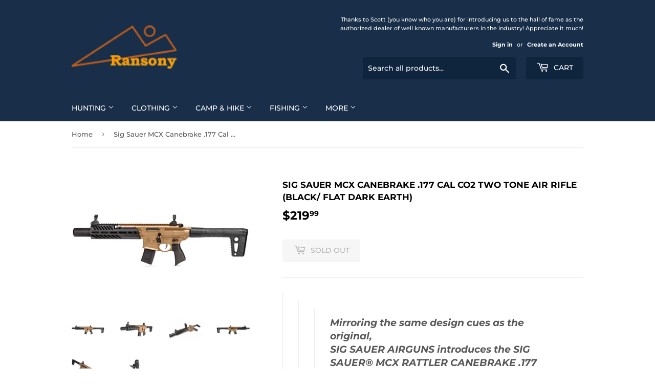

--- FILE ---
content_type: text/html; charset=utf-8
request_url: https://www.ransony.com/products/sig-sauer-mcx-canebrake-177-cal-co2-two-tone-air-rifle-black-flat-dark-earth
body_size: 19585
content:
<!doctype html>
<html class="no-touch no-js">
<head>
  <script>(function(H){H.className=H.className.replace(/\bno-js\b/,'js')})(document.documentElement)</script>
  <!-- Basic page needs ================================================== -->
  <meta charset="utf-8">
  <meta http-equiv="X-UA-Compatible" content="IE=edge,chrome=1">

  

  <!-- Title and description ================================================== -->
  <title>
  Sig Sauer MCX Canebrake .177 Cal CO2 Two Tone Air Rifle (Black/ Flat D &ndash; www.ransony.com
  </title>

  
    <meta name="description" content="Mirroring the same design cues as the original,  SIG SAUER AIRGUNS introduces the SIG SAUER® MCX RATTLER CANEBRAKE .177 Cal. CO2-powered pellet.  The MCX Canebrake .177 rifle comes with a metal receiver,  paired to a synthetic handguard with an integrated M-LOK™ modular locking accessory mounting system,  flip-up sight">
  

  <!-- Product meta ================================================== -->
  <!-- /snippets/social-meta-tags.liquid -->




<meta property="og:site_name" content="www.ransony.com">
<meta property="og:url" content="https://www.ransony.com/products/sig-sauer-mcx-canebrake-177-cal-co2-two-tone-air-rifle-black-flat-dark-earth">
<meta property="og:title" content="Sig Sauer MCX Canebrake .177 Cal CO2 Two Tone Air Rifle (Black/ Flat Dark Earth)">
<meta property="og:type" content="product">
<meta property="og:description" content="Mirroring the same design cues as the original,  SIG SAUER AIRGUNS introduces the SIG SAUER® MCX RATTLER CANEBRAKE .177 Cal. CO2-powered pellet.  The MCX Canebrake .177 rifle comes with a metal receiver,  paired to a synthetic handguard with an integrated M-LOK™ modular locking accessory mounting system,  flip-up sight">

  <meta property="og:price:amount" content="219.99">
  <meta property="og:price:currency" content="USD">

<meta property="og:image" content="http://www.ransony.com/cdn/shop/products/sig-air-canebrake-left_1200x1200.jpg?v=1622213842"><meta property="og:image" content="http://www.ransony.com/cdn/shop/products/sig-air-canebrake-left-hero_1200x1200.jpg?v=1622213850"><meta property="og:image" content="http://www.ransony.com/cdn/shop/products/sig-air-canebrake-left-down_1200x1200.jpg?v=1622213850">
<meta property="og:image:secure_url" content="https://www.ransony.com/cdn/shop/products/sig-air-canebrake-left_1200x1200.jpg?v=1622213842"><meta property="og:image:secure_url" content="https://www.ransony.com/cdn/shop/products/sig-air-canebrake-left-hero_1200x1200.jpg?v=1622213850"><meta property="og:image:secure_url" content="https://www.ransony.com/cdn/shop/products/sig-air-canebrake-left-down_1200x1200.jpg?v=1622213850">


<meta name="twitter:card" content="summary_large_image">
<meta name="twitter:title" content="Sig Sauer MCX Canebrake .177 Cal CO2 Two Tone Air Rifle (Black/ Flat Dark Earth)">
<meta name="twitter:description" content="Mirroring the same design cues as the original,  SIG SAUER AIRGUNS introduces the SIG SAUER® MCX RATTLER CANEBRAKE .177 Cal. CO2-powered pellet.  The MCX Canebrake .177 rifle comes with a metal receiver,  paired to a synthetic handguard with an integrated M-LOK™ modular locking accessory mounting system,  flip-up sight">


  <!-- Helpers ================================================== -->
  <link rel="canonical" href="https://www.ransony.com/products/sig-sauer-mcx-canebrake-177-cal-co2-two-tone-air-rifle-black-flat-dark-earth">
  <meta name="viewport" content="width=device-width,initial-scale=1">

  <!-- CSS ================================================== -->
  <link href="//www.ransony.com/cdn/shop/t/4/assets/theme.scss.css?v=52519923239267955311760881217" rel="stylesheet" type="text/css" media="all" />

  <!-- Header hook for plugins ================================================== -->
  <script>window.performance && window.performance.mark && window.performance.mark('shopify.content_for_header.start');</script><meta id="shopify-digital-wallet" name="shopify-digital-wallet" content="/2306965577/digital_wallets/dialog">
<meta name="shopify-checkout-api-token" content="fffc34d7d9562e30f3e2a99d9b94bb8f">
<meta id="in-context-paypal-metadata" data-shop-id="2306965577" data-venmo-supported="true" data-environment="production" data-locale="en_US" data-paypal-v4="true" data-currency="USD">
<link rel="alternate" type="application/json+oembed" href="https://www.ransony.com/products/sig-sauer-mcx-canebrake-177-cal-co2-two-tone-air-rifle-black-flat-dark-earth.oembed">
<script async="async" src="/checkouts/internal/preloads.js?locale=en-US"></script>
<script id="shopify-features" type="application/json">{"accessToken":"fffc34d7d9562e30f3e2a99d9b94bb8f","betas":["rich-media-storefront-analytics"],"domain":"www.ransony.com","predictiveSearch":true,"shopId":2306965577,"locale":"en"}</script>
<script>var Shopify = Shopify || {};
Shopify.shop = "10dollarsports-com.myshopify.com";
Shopify.locale = "en";
Shopify.currency = {"active":"USD","rate":"1.0"};
Shopify.country = "US";
Shopify.theme = {"name":"Supply","id":34264154185,"schema_name":"Supply","schema_version":"7.2.3","theme_store_id":679,"role":"main"};
Shopify.theme.handle = "null";
Shopify.theme.style = {"id":null,"handle":null};
Shopify.cdnHost = "www.ransony.com/cdn";
Shopify.routes = Shopify.routes || {};
Shopify.routes.root = "/";</script>
<script type="module">!function(o){(o.Shopify=o.Shopify||{}).modules=!0}(window);</script>
<script>!function(o){function n(){var o=[];function n(){o.push(Array.prototype.slice.apply(arguments))}return n.q=o,n}var t=o.Shopify=o.Shopify||{};t.loadFeatures=n(),t.autoloadFeatures=n()}(window);</script>
<script id="shop-js-analytics" type="application/json">{"pageType":"product"}</script>
<script defer="defer" async type="module" src="//www.ransony.com/cdn/shopifycloud/shop-js/modules/v2/client.init-shop-cart-sync_C5BV16lS.en.esm.js"></script>
<script defer="defer" async type="module" src="//www.ransony.com/cdn/shopifycloud/shop-js/modules/v2/chunk.common_CygWptCX.esm.js"></script>
<script type="module">
  await import("//www.ransony.com/cdn/shopifycloud/shop-js/modules/v2/client.init-shop-cart-sync_C5BV16lS.en.esm.js");
await import("//www.ransony.com/cdn/shopifycloud/shop-js/modules/v2/chunk.common_CygWptCX.esm.js");

  window.Shopify.SignInWithShop?.initShopCartSync?.({"fedCMEnabled":true,"windoidEnabled":true});

</script>
<script id="__st">var __st={"a":2306965577,"offset":-18000,"reqid":"3f5a5bfd-829f-45e1-900b-452df846d819-1768673711","pageurl":"www.ransony.com\/products\/sig-sauer-mcx-canebrake-177-cal-co2-two-tone-air-rifle-black-flat-dark-earth","u":"0fe0a641392a","p":"product","rtyp":"product","rid":6744978063545};</script>
<script>window.ShopifyPaypalV4VisibilityTracking = true;</script>
<script id="captcha-bootstrap">!function(){'use strict';const t='contact',e='account',n='new_comment',o=[[t,t],['blogs',n],['comments',n],[t,'customer']],c=[[e,'customer_login'],[e,'guest_login'],[e,'recover_customer_password'],[e,'create_customer']],r=t=>t.map((([t,e])=>`form[action*='/${t}']:not([data-nocaptcha='true']) input[name='form_type'][value='${e}']`)).join(','),a=t=>()=>t?[...document.querySelectorAll(t)].map((t=>t.form)):[];function s(){const t=[...o],e=r(t);return a(e)}const i='password',u='form_key',d=['recaptcha-v3-token','g-recaptcha-response','h-captcha-response',i],f=()=>{try{return window.sessionStorage}catch{return}},m='__shopify_v',_=t=>t.elements[u];function p(t,e,n=!1){try{const o=window.sessionStorage,c=JSON.parse(o.getItem(e)),{data:r}=function(t){const{data:e,action:n}=t;return t[m]||n?{data:e,action:n}:{data:t,action:n}}(c);for(const[e,n]of Object.entries(r))t.elements[e]&&(t.elements[e].value=n);n&&o.removeItem(e)}catch(o){console.error('form repopulation failed',{error:o})}}const l='form_type',E='cptcha';function T(t){t.dataset[E]=!0}const w=window,h=w.document,L='Shopify',v='ce_forms',y='captcha';let A=!1;((t,e)=>{const n=(g='f06e6c50-85a8-45c8-87d0-21a2b65856fe',I='https://cdn.shopify.com/shopifycloud/storefront-forms-hcaptcha/ce_storefront_forms_captcha_hcaptcha.v1.5.2.iife.js',D={infoText:'Protected by hCaptcha',privacyText:'Privacy',termsText:'Terms'},(t,e,n)=>{const o=w[L][v],c=o.bindForm;if(c)return c(t,g,e,D).then(n);var r;o.q.push([[t,g,e,D],n]),r=I,A||(h.body.append(Object.assign(h.createElement('script'),{id:'captcha-provider',async:!0,src:r})),A=!0)});var g,I,D;w[L]=w[L]||{},w[L][v]=w[L][v]||{},w[L][v].q=[],w[L][y]=w[L][y]||{},w[L][y].protect=function(t,e){n(t,void 0,e),T(t)},Object.freeze(w[L][y]),function(t,e,n,w,h,L){const[v,y,A,g]=function(t,e,n){const i=e?o:[],u=t?c:[],d=[...i,...u],f=r(d),m=r(i),_=r(d.filter((([t,e])=>n.includes(e))));return[a(f),a(m),a(_),s()]}(w,h,L),I=t=>{const e=t.target;return e instanceof HTMLFormElement?e:e&&e.form},D=t=>v().includes(t);t.addEventListener('submit',(t=>{const e=I(t);if(!e)return;const n=D(e)&&!e.dataset.hcaptchaBound&&!e.dataset.recaptchaBound,o=_(e),c=g().includes(e)&&(!o||!o.value);(n||c)&&t.preventDefault(),c&&!n&&(function(t){try{if(!f())return;!function(t){const e=f();if(!e)return;const n=_(t);if(!n)return;const o=n.value;o&&e.removeItem(o)}(t);const e=Array.from(Array(32),(()=>Math.random().toString(36)[2])).join('');!function(t,e){_(t)||t.append(Object.assign(document.createElement('input'),{type:'hidden',name:u})),t.elements[u].value=e}(t,e),function(t,e){const n=f();if(!n)return;const o=[...t.querySelectorAll(`input[type='${i}']`)].map((({name:t})=>t)),c=[...d,...o],r={};for(const[a,s]of new FormData(t).entries())c.includes(a)||(r[a]=s);n.setItem(e,JSON.stringify({[m]:1,action:t.action,data:r}))}(t,e)}catch(e){console.error('failed to persist form',e)}}(e),e.submit())}));const S=(t,e)=>{t&&!t.dataset[E]&&(n(t,e.some((e=>e===t))),T(t))};for(const o of['focusin','change'])t.addEventListener(o,(t=>{const e=I(t);D(e)&&S(e,y())}));const B=e.get('form_key'),M=e.get(l),P=B&&M;t.addEventListener('DOMContentLoaded',(()=>{const t=y();if(P)for(const e of t)e.elements[l].value===M&&p(e,B);[...new Set([...A(),...v().filter((t=>'true'===t.dataset.shopifyCaptcha))])].forEach((e=>S(e,t)))}))}(h,new URLSearchParams(w.location.search),n,t,e,['guest_login'])})(!0,!0)}();</script>
<script integrity="sha256-4kQ18oKyAcykRKYeNunJcIwy7WH5gtpwJnB7kiuLZ1E=" data-source-attribution="shopify.loadfeatures" defer="defer" src="//www.ransony.com/cdn/shopifycloud/storefront/assets/storefront/load_feature-a0a9edcb.js" crossorigin="anonymous"></script>
<script data-source-attribution="shopify.dynamic_checkout.dynamic.init">var Shopify=Shopify||{};Shopify.PaymentButton=Shopify.PaymentButton||{isStorefrontPortableWallets:!0,init:function(){window.Shopify.PaymentButton.init=function(){};var t=document.createElement("script");t.src="https://www.ransony.com/cdn/shopifycloud/portable-wallets/latest/portable-wallets.en.js",t.type="module",document.head.appendChild(t)}};
</script>
<script data-source-attribution="shopify.dynamic_checkout.buyer_consent">
  function portableWalletsHideBuyerConsent(e){var t=document.getElementById("shopify-buyer-consent"),n=document.getElementById("shopify-subscription-policy-button");t&&n&&(t.classList.add("hidden"),t.setAttribute("aria-hidden","true"),n.removeEventListener("click",e))}function portableWalletsShowBuyerConsent(e){var t=document.getElementById("shopify-buyer-consent"),n=document.getElementById("shopify-subscription-policy-button");t&&n&&(t.classList.remove("hidden"),t.removeAttribute("aria-hidden"),n.addEventListener("click",e))}window.Shopify?.PaymentButton&&(window.Shopify.PaymentButton.hideBuyerConsent=portableWalletsHideBuyerConsent,window.Shopify.PaymentButton.showBuyerConsent=portableWalletsShowBuyerConsent);
</script>
<script data-source-attribution="shopify.dynamic_checkout.cart.bootstrap">document.addEventListener("DOMContentLoaded",(function(){function t(){return document.querySelector("shopify-accelerated-checkout-cart, shopify-accelerated-checkout")}if(t())Shopify.PaymentButton.init();else{new MutationObserver((function(e,n){t()&&(Shopify.PaymentButton.init(),n.disconnect())})).observe(document.body,{childList:!0,subtree:!0})}}));
</script>
<link id="shopify-accelerated-checkout-styles" rel="stylesheet" media="screen" href="https://www.ransony.com/cdn/shopifycloud/portable-wallets/latest/accelerated-checkout-backwards-compat.css" crossorigin="anonymous">
<style id="shopify-accelerated-checkout-cart">
        #shopify-buyer-consent {
  margin-top: 1em;
  display: inline-block;
  width: 100%;
}

#shopify-buyer-consent.hidden {
  display: none;
}

#shopify-subscription-policy-button {
  background: none;
  border: none;
  padding: 0;
  text-decoration: underline;
  font-size: inherit;
  cursor: pointer;
}

#shopify-subscription-policy-button::before {
  box-shadow: none;
}

      </style>

<script>window.performance && window.performance.mark && window.performance.mark('shopify.content_for_header.end');</script>

  
  

  <script src="//www.ransony.com/cdn/shop/t/4/assets/jquery-2.2.3.min.js?v=58211863146907186831534286675" type="text/javascript"></script>

  <script src="//www.ransony.com/cdn/shop/t/4/assets/lazysizes.min.js?v=8147953233334221341534286675" async="async"></script>
  <script src="//www.ransony.com/cdn/shop/t/4/assets/vendor.js?v=106177282645720727331543730209" defer="defer"></script>
  <script src="//www.ransony.com/cdn/shop/t/4/assets/theme.js?v=44202447189188672501543730209" defer="defer"></script>


<link href="https://monorail-edge.shopifysvc.com" rel="dns-prefetch">
<script>(function(){if ("sendBeacon" in navigator && "performance" in window) {try {var session_token_from_headers = performance.getEntriesByType('navigation')[0].serverTiming.find(x => x.name == '_s').description;} catch {var session_token_from_headers = undefined;}var session_cookie_matches = document.cookie.match(/_shopify_s=([^;]*)/);var session_token_from_cookie = session_cookie_matches && session_cookie_matches.length === 2 ? session_cookie_matches[1] : "";var session_token = session_token_from_headers || session_token_from_cookie || "";function handle_abandonment_event(e) {var entries = performance.getEntries().filter(function(entry) {return /monorail-edge.shopifysvc.com/.test(entry.name);});if (!window.abandonment_tracked && entries.length === 0) {window.abandonment_tracked = true;var currentMs = Date.now();var navigation_start = performance.timing.navigationStart;var payload = {shop_id: 2306965577,url: window.location.href,navigation_start,duration: currentMs - navigation_start,session_token,page_type: "product"};window.navigator.sendBeacon("https://monorail-edge.shopifysvc.com/v1/produce", JSON.stringify({schema_id: "online_store_buyer_site_abandonment/1.1",payload: payload,metadata: {event_created_at_ms: currentMs,event_sent_at_ms: currentMs}}));}}window.addEventListener('pagehide', handle_abandonment_event);}}());</script>
<script id="web-pixels-manager-setup">(function e(e,d,r,n,o){if(void 0===o&&(o={}),!Boolean(null===(a=null===(i=window.Shopify)||void 0===i?void 0:i.analytics)||void 0===a?void 0:a.replayQueue)){var i,a;window.Shopify=window.Shopify||{};var t=window.Shopify;t.analytics=t.analytics||{};var s=t.analytics;s.replayQueue=[],s.publish=function(e,d,r){return s.replayQueue.push([e,d,r]),!0};try{self.performance.mark("wpm:start")}catch(e){}var l=function(){var e={modern:/Edge?\/(1{2}[4-9]|1[2-9]\d|[2-9]\d{2}|\d{4,})\.\d+(\.\d+|)|Firefox\/(1{2}[4-9]|1[2-9]\d|[2-9]\d{2}|\d{4,})\.\d+(\.\d+|)|Chrom(ium|e)\/(9{2}|\d{3,})\.\d+(\.\d+|)|(Maci|X1{2}).+ Version\/(15\.\d+|(1[6-9]|[2-9]\d|\d{3,})\.\d+)([,.]\d+|)( \(\w+\)|)( Mobile\/\w+|) Safari\/|Chrome.+OPR\/(9{2}|\d{3,})\.\d+\.\d+|(CPU[ +]OS|iPhone[ +]OS|CPU[ +]iPhone|CPU IPhone OS|CPU iPad OS)[ +]+(15[._]\d+|(1[6-9]|[2-9]\d|\d{3,})[._]\d+)([._]\d+|)|Android:?[ /-](13[3-9]|1[4-9]\d|[2-9]\d{2}|\d{4,})(\.\d+|)(\.\d+|)|Android.+Firefox\/(13[5-9]|1[4-9]\d|[2-9]\d{2}|\d{4,})\.\d+(\.\d+|)|Android.+Chrom(ium|e)\/(13[3-9]|1[4-9]\d|[2-9]\d{2}|\d{4,})\.\d+(\.\d+|)|SamsungBrowser\/([2-9]\d|\d{3,})\.\d+/,legacy:/Edge?\/(1[6-9]|[2-9]\d|\d{3,})\.\d+(\.\d+|)|Firefox\/(5[4-9]|[6-9]\d|\d{3,})\.\d+(\.\d+|)|Chrom(ium|e)\/(5[1-9]|[6-9]\d|\d{3,})\.\d+(\.\d+|)([\d.]+$|.*Safari\/(?![\d.]+ Edge\/[\d.]+$))|(Maci|X1{2}).+ Version\/(10\.\d+|(1[1-9]|[2-9]\d|\d{3,})\.\d+)([,.]\d+|)( \(\w+\)|)( Mobile\/\w+|) Safari\/|Chrome.+OPR\/(3[89]|[4-9]\d|\d{3,})\.\d+\.\d+|(CPU[ +]OS|iPhone[ +]OS|CPU[ +]iPhone|CPU IPhone OS|CPU iPad OS)[ +]+(10[._]\d+|(1[1-9]|[2-9]\d|\d{3,})[._]\d+)([._]\d+|)|Android:?[ /-](13[3-9]|1[4-9]\d|[2-9]\d{2}|\d{4,})(\.\d+|)(\.\d+|)|Mobile Safari.+OPR\/([89]\d|\d{3,})\.\d+\.\d+|Android.+Firefox\/(13[5-9]|1[4-9]\d|[2-9]\d{2}|\d{4,})\.\d+(\.\d+|)|Android.+Chrom(ium|e)\/(13[3-9]|1[4-9]\d|[2-9]\d{2}|\d{4,})\.\d+(\.\d+|)|Android.+(UC? ?Browser|UCWEB|U3)[ /]?(15\.([5-9]|\d{2,})|(1[6-9]|[2-9]\d|\d{3,})\.\d+)\.\d+|SamsungBrowser\/(5\.\d+|([6-9]|\d{2,})\.\d+)|Android.+MQ{2}Browser\/(14(\.(9|\d{2,})|)|(1[5-9]|[2-9]\d|\d{3,})(\.\d+|))(\.\d+|)|K[Aa][Ii]OS\/(3\.\d+|([4-9]|\d{2,})\.\d+)(\.\d+|)/},d=e.modern,r=e.legacy,n=navigator.userAgent;return n.match(d)?"modern":n.match(r)?"legacy":"unknown"}(),u="modern"===l?"modern":"legacy",c=(null!=n?n:{modern:"",legacy:""})[u],f=function(e){return[e.baseUrl,"/wpm","/b",e.hashVersion,"modern"===e.buildTarget?"m":"l",".js"].join("")}({baseUrl:d,hashVersion:r,buildTarget:u}),m=function(e){var d=e.version,r=e.bundleTarget,n=e.surface,o=e.pageUrl,i=e.monorailEndpoint;return{emit:function(e){var a=e.status,t=e.errorMsg,s=(new Date).getTime(),l=JSON.stringify({metadata:{event_sent_at_ms:s},events:[{schema_id:"web_pixels_manager_load/3.1",payload:{version:d,bundle_target:r,page_url:o,status:a,surface:n,error_msg:t},metadata:{event_created_at_ms:s}}]});if(!i)return console&&console.warn&&console.warn("[Web Pixels Manager] No Monorail endpoint provided, skipping logging."),!1;try{return self.navigator.sendBeacon.bind(self.navigator)(i,l)}catch(e){}var u=new XMLHttpRequest;try{return u.open("POST",i,!0),u.setRequestHeader("Content-Type","text/plain"),u.send(l),!0}catch(e){return console&&console.warn&&console.warn("[Web Pixels Manager] Got an unhandled error while logging to Monorail."),!1}}}}({version:r,bundleTarget:l,surface:e.surface,pageUrl:self.location.href,monorailEndpoint:e.monorailEndpoint});try{o.browserTarget=l,function(e){var d=e.src,r=e.async,n=void 0===r||r,o=e.onload,i=e.onerror,a=e.sri,t=e.scriptDataAttributes,s=void 0===t?{}:t,l=document.createElement("script"),u=document.querySelector("head"),c=document.querySelector("body");if(l.async=n,l.src=d,a&&(l.integrity=a,l.crossOrigin="anonymous"),s)for(var f in s)if(Object.prototype.hasOwnProperty.call(s,f))try{l.dataset[f]=s[f]}catch(e){}if(o&&l.addEventListener("load",o),i&&l.addEventListener("error",i),u)u.appendChild(l);else{if(!c)throw new Error("Did not find a head or body element to append the script");c.appendChild(l)}}({src:f,async:!0,onload:function(){if(!function(){var e,d;return Boolean(null===(d=null===(e=window.Shopify)||void 0===e?void 0:e.analytics)||void 0===d?void 0:d.initialized)}()){var d=window.webPixelsManager.init(e)||void 0;if(d){var r=window.Shopify.analytics;r.replayQueue.forEach((function(e){var r=e[0],n=e[1],o=e[2];d.publishCustomEvent(r,n,o)})),r.replayQueue=[],r.publish=d.publishCustomEvent,r.visitor=d.visitor,r.initialized=!0}}},onerror:function(){return m.emit({status:"failed",errorMsg:"".concat(f," has failed to load")})},sri:function(e){var d=/^sha384-[A-Za-z0-9+/=]+$/;return"string"==typeof e&&d.test(e)}(c)?c:"",scriptDataAttributes:o}),m.emit({status:"loading"})}catch(e){m.emit({status:"failed",errorMsg:(null==e?void 0:e.message)||"Unknown error"})}}})({shopId: 2306965577,storefrontBaseUrl: "https://www.ransony.com",extensionsBaseUrl: "https://extensions.shopifycdn.com/cdn/shopifycloud/web-pixels-manager",monorailEndpoint: "https://monorail-edge.shopifysvc.com/unstable/produce_batch",surface: "storefront-renderer",enabledBetaFlags: ["2dca8a86"],webPixelsConfigList: [{"id":"shopify-app-pixel","configuration":"{}","eventPayloadVersion":"v1","runtimeContext":"STRICT","scriptVersion":"0450","apiClientId":"shopify-pixel","type":"APP","privacyPurposes":["ANALYTICS","MARKETING"]},{"id":"shopify-custom-pixel","eventPayloadVersion":"v1","runtimeContext":"LAX","scriptVersion":"0450","apiClientId":"shopify-pixel","type":"CUSTOM","privacyPurposes":["ANALYTICS","MARKETING"]}],isMerchantRequest: false,initData: {"shop":{"name":"www.ransony.com","paymentSettings":{"currencyCode":"USD"},"myshopifyDomain":"10dollarsports-com.myshopify.com","countryCode":"US","storefrontUrl":"https:\/\/www.ransony.com"},"customer":null,"cart":null,"checkout":null,"productVariants":[{"price":{"amount":219.99,"currencyCode":"USD"},"product":{"title":"Sig Sauer MCX Canebrake .177 Cal CO2 Two Tone Air Rifle (Black\/ Flat Dark Earth)","vendor":"Sig Sauer","id":"6744978063545","untranslatedTitle":"Sig Sauer MCX Canebrake .177 Cal CO2 Two Tone Air Rifle (Black\/ Flat Dark Earth)","url":"\/products\/sig-sauer-mcx-canebrake-177-cal-co2-two-tone-air-rifle-black-flat-dark-earth","type":""},"id":"40124887924921","image":{"src":"\/\/www.ransony.com\/cdn\/shop\/products\/sig-air-canebrake-left.jpg?v=1622213842"},"sku":"AIR-MCX-CANEBRAKE","title":"Default Title","untranslatedTitle":"Default Title"}],"purchasingCompany":null},},"https://www.ransony.com/cdn","fcfee988w5aeb613cpc8e4bc33m6693e112",{"modern":"","legacy":""},{"shopId":"2306965577","storefrontBaseUrl":"https:\/\/www.ransony.com","extensionBaseUrl":"https:\/\/extensions.shopifycdn.com\/cdn\/shopifycloud\/web-pixels-manager","surface":"storefront-renderer","enabledBetaFlags":"[\"2dca8a86\"]","isMerchantRequest":"false","hashVersion":"fcfee988w5aeb613cpc8e4bc33m6693e112","publish":"custom","events":"[[\"page_viewed\",{}],[\"product_viewed\",{\"productVariant\":{\"price\":{\"amount\":219.99,\"currencyCode\":\"USD\"},\"product\":{\"title\":\"Sig Sauer MCX Canebrake .177 Cal CO2 Two Tone Air Rifle (Black\/ Flat Dark Earth)\",\"vendor\":\"Sig Sauer\",\"id\":\"6744978063545\",\"untranslatedTitle\":\"Sig Sauer MCX Canebrake .177 Cal CO2 Two Tone Air Rifle (Black\/ Flat Dark Earth)\",\"url\":\"\/products\/sig-sauer-mcx-canebrake-177-cal-co2-two-tone-air-rifle-black-flat-dark-earth\",\"type\":\"\"},\"id\":\"40124887924921\",\"image\":{\"src\":\"\/\/www.ransony.com\/cdn\/shop\/products\/sig-air-canebrake-left.jpg?v=1622213842\"},\"sku\":\"AIR-MCX-CANEBRAKE\",\"title\":\"Default Title\",\"untranslatedTitle\":\"Default Title\"}}]]"});</script><script>
  window.ShopifyAnalytics = window.ShopifyAnalytics || {};
  window.ShopifyAnalytics.meta = window.ShopifyAnalytics.meta || {};
  window.ShopifyAnalytics.meta.currency = 'USD';
  var meta = {"product":{"id":6744978063545,"gid":"gid:\/\/shopify\/Product\/6744978063545","vendor":"Sig Sauer","type":"","handle":"sig-sauer-mcx-canebrake-177-cal-co2-two-tone-air-rifle-black-flat-dark-earth","variants":[{"id":40124887924921,"price":21999,"name":"Sig Sauer MCX Canebrake .177 Cal CO2 Two Tone Air Rifle (Black\/ Flat Dark Earth)","public_title":null,"sku":"AIR-MCX-CANEBRAKE"}],"remote":false},"page":{"pageType":"product","resourceType":"product","resourceId":6744978063545,"requestId":"3f5a5bfd-829f-45e1-900b-452df846d819-1768673711"}};
  for (var attr in meta) {
    window.ShopifyAnalytics.meta[attr] = meta[attr];
  }
</script>
<script class="analytics">
  (function () {
    var customDocumentWrite = function(content) {
      var jquery = null;

      if (window.jQuery) {
        jquery = window.jQuery;
      } else if (window.Checkout && window.Checkout.$) {
        jquery = window.Checkout.$;
      }

      if (jquery) {
        jquery('body').append(content);
      }
    };

    var hasLoggedConversion = function(token) {
      if (token) {
        return document.cookie.indexOf('loggedConversion=' + token) !== -1;
      }
      return false;
    }

    var setCookieIfConversion = function(token) {
      if (token) {
        var twoMonthsFromNow = new Date(Date.now());
        twoMonthsFromNow.setMonth(twoMonthsFromNow.getMonth() + 2);

        document.cookie = 'loggedConversion=' + token + '; expires=' + twoMonthsFromNow;
      }
    }

    var trekkie = window.ShopifyAnalytics.lib = window.trekkie = window.trekkie || [];
    if (trekkie.integrations) {
      return;
    }
    trekkie.methods = [
      'identify',
      'page',
      'ready',
      'track',
      'trackForm',
      'trackLink'
    ];
    trekkie.factory = function(method) {
      return function() {
        var args = Array.prototype.slice.call(arguments);
        args.unshift(method);
        trekkie.push(args);
        return trekkie;
      };
    };
    for (var i = 0; i < trekkie.methods.length; i++) {
      var key = trekkie.methods[i];
      trekkie[key] = trekkie.factory(key);
    }
    trekkie.load = function(config) {
      trekkie.config = config || {};
      trekkie.config.initialDocumentCookie = document.cookie;
      var first = document.getElementsByTagName('script')[0];
      var script = document.createElement('script');
      script.type = 'text/javascript';
      script.onerror = function(e) {
        var scriptFallback = document.createElement('script');
        scriptFallback.type = 'text/javascript';
        scriptFallback.onerror = function(error) {
                var Monorail = {
      produce: function produce(monorailDomain, schemaId, payload) {
        var currentMs = new Date().getTime();
        var event = {
          schema_id: schemaId,
          payload: payload,
          metadata: {
            event_created_at_ms: currentMs,
            event_sent_at_ms: currentMs
          }
        };
        return Monorail.sendRequest("https://" + monorailDomain + "/v1/produce", JSON.stringify(event));
      },
      sendRequest: function sendRequest(endpointUrl, payload) {
        // Try the sendBeacon API
        if (window && window.navigator && typeof window.navigator.sendBeacon === 'function' && typeof window.Blob === 'function' && !Monorail.isIos12()) {
          var blobData = new window.Blob([payload], {
            type: 'text/plain'
          });

          if (window.navigator.sendBeacon(endpointUrl, blobData)) {
            return true;
          } // sendBeacon was not successful

        } // XHR beacon

        var xhr = new XMLHttpRequest();

        try {
          xhr.open('POST', endpointUrl);
          xhr.setRequestHeader('Content-Type', 'text/plain');
          xhr.send(payload);
        } catch (e) {
          console.log(e);
        }

        return false;
      },
      isIos12: function isIos12() {
        return window.navigator.userAgent.lastIndexOf('iPhone; CPU iPhone OS 12_') !== -1 || window.navigator.userAgent.lastIndexOf('iPad; CPU OS 12_') !== -1;
      }
    };
    Monorail.produce('monorail-edge.shopifysvc.com',
      'trekkie_storefront_load_errors/1.1',
      {shop_id: 2306965577,
      theme_id: 34264154185,
      app_name: "storefront",
      context_url: window.location.href,
      source_url: "//www.ransony.com/cdn/s/trekkie.storefront.cd680fe47e6c39ca5d5df5f0a32d569bc48c0f27.min.js"});

        };
        scriptFallback.async = true;
        scriptFallback.src = '//www.ransony.com/cdn/s/trekkie.storefront.cd680fe47e6c39ca5d5df5f0a32d569bc48c0f27.min.js';
        first.parentNode.insertBefore(scriptFallback, first);
      };
      script.async = true;
      script.src = '//www.ransony.com/cdn/s/trekkie.storefront.cd680fe47e6c39ca5d5df5f0a32d569bc48c0f27.min.js';
      first.parentNode.insertBefore(script, first);
    };
    trekkie.load(
      {"Trekkie":{"appName":"storefront","development":false,"defaultAttributes":{"shopId":2306965577,"isMerchantRequest":null,"themeId":34264154185,"themeCityHash":"9615858101860567761","contentLanguage":"en","currency":"USD","eventMetadataId":"8b65df43-9b2d-4d10-9baa-06c5751e3f00"},"isServerSideCookieWritingEnabled":true,"monorailRegion":"shop_domain","enabledBetaFlags":["65f19447"]},"Session Attribution":{},"S2S":{"facebookCapiEnabled":false,"source":"trekkie-storefront-renderer","apiClientId":580111}}
    );

    var loaded = false;
    trekkie.ready(function() {
      if (loaded) return;
      loaded = true;

      window.ShopifyAnalytics.lib = window.trekkie;

      var originalDocumentWrite = document.write;
      document.write = customDocumentWrite;
      try { window.ShopifyAnalytics.merchantGoogleAnalytics.call(this); } catch(error) {};
      document.write = originalDocumentWrite;

      window.ShopifyAnalytics.lib.page(null,{"pageType":"product","resourceType":"product","resourceId":6744978063545,"requestId":"3f5a5bfd-829f-45e1-900b-452df846d819-1768673711","shopifyEmitted":true});

      var match = window.location.pathname.match(/checkouts\/(.+)\/(thank_you|post_purchase)/)
      var token = match? match[1]: undefined;
      if (!hasLoggedConversion(token)) {
        setCookieIfConversion(token);
        window.ShopifyAnalytics.lib.track("Viewed Product",{"currency":"USD","variantId":40124887924921,"productId":6744978063545,"productGid":"gid:\/\/shopify\/Product\/6744978063545","name":"Sig Sauer MCX Canebrake .177 Cal CO2 Two Tone Air Rifle (Black\/ Flat Dark Earth)","price":"219.99","sku":"AIR-MCX-CANEBRAKE","brand":"Sig Sauer","variant":null,"category":"","nonInteraction":true,"remote":false},undefined,undefined,{"shopifyEmitted":true});
      window.ShopifyAnalytics.lib.track("monorail:\/\/trekkie_storefront_viewed_product\/1.1",{"currency":"USD","variantId":40124887924921,"productId":6744978063545,"productGid":"gid:\/\/shopify\/Product\/6744978063545","name":"Sig Sauer MCX Canebrake .177 Cal CO2 Two Tone Air Rifle (Black\/ Flat Dark Earth)","price":"219.99","sku":"AIR-MCX-CANEBRAKE","brand":"Sig Sauer","variant":null,"category":"","nonInteraction":true,"remote":false,"referer":"https:\/\/www.ransony.com\/products\/sig-sauer-mcx-canebrake-177-cal-co2-two-tone-air-rifle-black-flat-dark-earth"});
      }
    });


        var eventsListenerScript = document.createElement('script');
        eventsListenerScript.async = true;
        eventsListenerScript.src = "//www.ransony.com/cdn/shopifycloud/storefront/assets/shop_events_listener-3da45d37.js";
        document.getElementsByTagName('head')[0].appendChild(eventsListenerScript);

})();</script>
<script
  defer
  src="https://www.ransony.com/cdn/shopifycloud/perf-kit/shopify-perf-kit-3.0.4.min.js"
  data-application="storefront-renderer"
  data-shop-id="2306965577"
  data-render-region="gcp-us-central1"
  data-page-type="product"
  data-theme-instance-id="34264154185"
  data-theme-name="Supply"
  data-theme-version="7.2.3"
  data-monorail-region="shop_domain"
  data-resource-timing-sampling-rate="10"
  data-shs="true"
  data-shs-beacon="true"
  data-shs-export-with-fetch="true"
  data-shs-logs-sample-rate="1"
  data-shs-beacon-endpoint="https://www.ransony.com/api/collect"
></script>
</head>

<body id="sig-sauer-mcx-canebrake-177-cal-co2-two-tone-air-rifle-black-flat-d" class="template-product" >

  <div id="shopify-section-header" class="shopify-section header-section"><header class="site-header" role="banner" data-section-id="header" data-section-type="header-section">
  <div class="wrapper">

    <div class="grid--full">
      <div class="grid-item large--one-half">
        
          <div class="h1 header-logo" itemscope itemtype="http://schema.org/Organization">
        
          
          

          <a href="/" itemprop="url">
            <div class="lazyload__image-wrapper no-js header-logo__image" style="max-width:205px;">
              <div style="padding-top:42.18750000000001%;">
                <img class="lazyload js"
                  data-src="//www.ransony.com/cdn/shop/files/Logo_Original_PowerPoint_Format_2_PNG_Transparent_1_25Percent_Size_450x_8be25fec-b2b6-4161-9292-cfa5e7c161df_{width}x.png?v=1613509721"
                  data-widths="[180, 360, 540, 720, 900, 1080, 1296, 1512, 1728, 2048]"
                  data-aspectratio="2.3703703703703702"
                  data-sizes="auto"
                  alt="www.ransony.com"
                  style="width:205px;">
              </div>
            </div>
            <noscript>
              
              <img src="//www.ransony.com/cdn/shop/files/Logo_Original_PowerPoint_Format_2_PNG_Transparent_1_25Percent_Size_450x_8be25fec-b2b6-4161-9292-cfa5e7c161df_205x.png?v=1613509721"
                srcset="//www.ransony.com/cdn/shop/files/Logo_Original_PowerPoint_Format_2_PNG_Transparent_1_25Percent_Size_450x_8be25fec-b2b6-4161-9292-cfa5e7c161df_205x.png?v=1613509721 1x, //www.ransony.com/cdn/shop/files/Logo_Original_PowerPoint_Format_2_PNG_Transparent_1_25Percent_Size_450x_8be25fec-b2b6-4161-9292-cfa5e7c161df_205x@2x.png?v=1613509721 2x"
                alt="www.ransony.com"
                itemprop="logo"
                style="max-width:205px;">
            </noscript>
          </a>
          
        
          </div>
        
      </div>

      <div class="grid-item large--one-half text-center large--text-right">
        
          <div class="site-header--text-links">
            
              

                <p>Thanks to Scott (you know who you are) for introducing us to the hall of fame as the authorized dealer of well known manufacturers in the industry! Appreciate it much!</p>

              
            

            
              <span class="site-header--meta-links medium-down--hide">
                
                  <a href="/account/login" id="customer_login_link">Sign in</a>
                  <span class="site-header--spacer">or</span>
                  <a href="/account/register" id="customer_register_link">Create an Account</a>
                
              </span>
            
          </div>

          <br class="medium-down--hide">
        

        <form action="/search" method="get" class="search-bar" role="search">
  <input type="hidden" name="type" value="product">

  <input type="search" name="q" value="" placeholder="Search all products..." aria-label="Search all products...">
  <button type="submit" class="search-bar--submit icon-fallback-text">
    <span class="icon icon-search" aria-hidden="true"></span>
    <span class="fallback-text">Search</span>
  </button>
</form>


        <a href="/cart" class="header-cart-btn cart-toggle">
          <span class="icon icon-cart"></span>
          Cart <span class="cart-count cart-badge--desktop hidden-count">0</span>
        </a>
      </div>
    </div>

  </div>
</header>

<div id="mobileNavBar">
  <div class="display-table-cell">
    <button class="menu-toggle mobileNavBar-link" aria-controls="navBar" aria-expanded="false"><span class="icon icon-hamburger" aria-hidden="true"></span>Menu</button>
  </div>
  <div class="display-table-cell">
    <a href="/cart" class="cart-toggle mobileNavBar-link">
      <span class="icon icon-cart"></span>
      Cart <span class="cart-count hidden-count">0</span>
    </a>
  </div>
</div>

<nav class="nav-bar" id="navBar" role="navigation">
  <div class="wrapper">
    <form action="/search" method="get" class="search-bar" role="search">
  <input type="hidden" name="type" value="product">

  <input type="search" name="q" value="" placeholder="Search all products..." aria-label="Search all products...">
  <button type="submit" class="search-bar--submit icon-fallback-text">
    <span class="icon icon-search" aria-hidden="true"></span>
    <span class="fallback-text">Search</span>
  </button>
</form>

    <ul class="mobile-nav" id="MobileNav">
  
  <li class="large--hide">
    <a href="/">Home</a>
  </li>
  
  
    
      
      <li
        class="mobile-nav--has-dropdown "
        aria-haspopup="true">
        <a
          href="/collections/hunting"
          class="mobile-nav--link"
          data-meganav-type="parent"
          >
            Hunting
        </a>
        <button class="icon icon-arrow-down mobile-nav--button"
          aria-expanded="false"
          aria-label="Hunting Menu">
        </button>
        <ul
          id="MenuParent-1"
          class="mobile-nav--dropdown "
          data-meganav-dropdown>
          
            
              <li>
                <a
                  href="/collections/airguns"
                  class="mobile-nav--link"
                  data-meganav-type="child"
                  >
                    Airguns
                </a>
              </li>
            
          
            
              <li>
                <a
                  href="/collections/ammunition"
                  class="mobile-nav--link"
                  data-meganav-type="child"
                  >
                    Ammunition
                </a>
              </li>
            
          
            
              <li>
                <a
                  href="/collections/crossbow"
                  class="mobile-nav--link"
                  data-meganav-type="child"
                  >
                    Archery
                </a>
              </li>
            
          
            
              <li>
                <a
                  href="/collections/cutlery"
                  class="mobile-nav--link"
                  data-meganav-type="child"
                  >
                    Cutlery
                </a>
              </li>
            
          
            
              <li>
                <a
                  href="/collections/decoys"
                  class="mobile-nav--link"
                  data-meganav-type="child"
                  >
                    Decoys
                </a>
              </li>
            
          
            
              <li>
                <a
                  href="/collections/dog-gear"
                  class="mobile-nav--link"
                  data-meganav-type="child"
                  >
                    Dog Gear
                </a>
              </li>
            
          
            
              <li>
                <a
                  href="/collections/field-dressing"
                  class="mobile-nav--link"
                  data-meganav-type="child"
                  >
                    Field Dressing
                </a>
              </li>
            
          
            
              <li>
                <a
                  href="/collections/feeders-plots-and-licks"
                  class="mobile-nav--link"
                  data-meganav-type="child"
                  >
                    Feeder, Plots &amp;  Licks
                </a>
              </li>
            
          
            
              <li>
                <a
                  href="/collections/game-calls"
                  class="mobile-nav--link"
                  data-meganav-type="child"
                  >
                    Game Calls
                </a>
              </li>
            
          
            
              <li>
                <a
                  href="/collections/game-carts"
                  class="mobile-nav--link"
                  data-meganav-type="child"
                  >
                    Game Carts
                </a>
              </li>
            
          
            
              <li>
                <a
                  href="/collections/optics"
                  class="mobile-nav--link"
                  data-meganav-type="child"
                  >
                    Optics
                </a>
              </li>
            
          
            
              <li>
                <a
                  href="/collections/scents-scent-eliminators"
                  class="mobile-nav--link"
                  data-meganav-type="child"
                  >
                    Scents &amp; Scent Eliminators
                </a>
              </li>
            
          
            
              <li>
                <a
                  href="/collections/stands-seats-and-harness"
                  class="mobile-nav--link"
                  data-meganav-type="child"
                  >
                    Stands, Seats and Harness
                </a>
              </li>
            
          
            
              <li>
                <a
                  href="/collections/taxidermy-supplies"
                  class="mobile-nav--link"
                  data-meganav-type="child"
                  >
                    Taxidermy Supplies
                </a>
              </li>
            
          
            
              <li>
                <a
                  href="/collections/trail-monitors-and-cameras"
                  class="mobile-nav--link"
                  data-meganav-type="child"
                  >
                    Trail Monitors and Cameras
                </a>
              </li>
            
          
            
              <li>
                <a
                  href="/collections/trapping"
                  class="mobile-nav--link"
                  data-meganav-type="child"
                  >
                    Trapping
                </a>
              </li>
            
          
            
              <li>
                <a
                  href="/collections/hunting_others"
                  class="mobile-nav--link"
                  data-meganav-type="child"
                  >
                    Others
                </a>
              </li>
            
          
        </ul>
      </li>
    
  
    
      
      <li
        class="mobile-nav--has-dropdown "
        aria-haspopup="true">
        <a
          href="/collections/clothing"
          class="mobile-nav--link"
          data-meganav-type="parent"
          >
            Clothing
        </a>
        <button class="icon icon-arrow-down mobile-nav--button"
          aria-expanded="false"
          aria-label="Clothing Menu">
        </button>
        <ul
          id="MenuParent-2"
          class="mobile-nav--dropdown "
          data-meganav-dropdown>
          
            
              <li>
                <a
                  href="/collections/bibs"
                  class="mobile-nav--link"
                  data-meganav-type="child"
                  >
                    Bibs
                </a>
              </li>
            
          
            
              <li>
                <a
                  href="/collections/jackets-coats-parkas"
                  class="mobile-nav--link"
                  data-meganav-type="child"
                  >
                    Jackets, Coats &amp; Parkas
                </a>
              </li>
            
          
            
              <li>
                <a
                  href="/collections/pants"
                  class="mobile-nav--link"
                  data-meganav-type="child"
                  >
                    Pants
                </a>
              </li>
            
          
            
              <li>
                <a
                  href="/collections/vests-pants"
                  class="mobile-nav--link"
                  data-meganav-type="child"
                  >
                    Vests &amp; Pants
                </a>
              </li>
            
          
        </ul>
      </li>
    
  
    
      
      <li
        class="mobile-nav--has-dropdown "
        aria-haspopup="true">
        <a
          href="/collections/camp-hike"
          class="mobile-nav--link"
          data-meganav-type="parent"
          >
            Camp &amp; Hike
        </a>
        <button class="icon icon-arrow-down mobile-nav--button"
          aria-expanded="false"
          aria-label="Camp &amp; Hike Menu">
        </button>
        <ul
          id="MenuParent-3"
          class="mobile-nav--dropdown "
          data-meganav-dropdown>
          
            
              <li>
                <a
                  href="/collections/ch_camp-funitures"
                  class="mobile-nav--link"
                  data-meganav-type="child"
                  >
                    Camp Furnitures
                </a>
              </li>
            
          
            
              <li>
                <a
                  href="/collections/cutlery"
                  class="mobile-nav--link"
                  data-meganav-type="child"
                  >
                    Cutlery
                </a>
              </li>
            
          
            
              <li>
                <a
                  href="/collections/dog-gear"
                  class="mobile-nav--link"
                  data-meganav-type="child"
                  >
                    Dog Gear
                </a>
              </li>
            
          
            
              <li>
                <a
                  href="/collections/ch_food-storage"
                  class="mobile-nav--link"
                  data-meganav-type="child"
                  >
                    Food &amp; Storage
                </a>
              </li>
            
          
            
              <li>
                <a
                  href="/collections/ch_health-safety"
                  class="mobile-nav--link"
                  data-meganav-type="child"
                  >
                    Health &amp; Safety
                </a>
              </li>
            
          
            
              <li>
                <a
                  href="/collections/ch_hiking-poles"
                  class="mobile-nav--link"
                  data-meganav-type="child"
                  >
                    Hiking Poles
                </a>
              </li>
            
          
            
              <li>
                <a
                  href="/collections/ch_kitchen-cookware"
                  class="mobile-nav--link"
                  data-meganav-type="child"
                  >
                    Kitchen &amp; Cookware
                </a>
              </li>
            
          
            
              <li>
                <a
                  href="/collections/ch_power-lighting"
                  class="mobile-nav--link"
                  data-meganav-type="child"
                  >
                    Power &amp; Lighting
                </a>
              </li>
            
          
            
              <li>
                <a
                  href="/collections/ch_ropes"
                  class="mobile-nav--link"
                  data-meganav-type="child"
                  >
                    Ropes
                </a>
              </li>
            
          
            
              <li>
                <a
                  href="/collections/ch_sanitation-shower"
                  class="mobile-nav--link"
                  data-meganav-type="child"
                  >
                    Sanitation &amp; Shower
                </a>
              </li>
            
          
            
              <li>
                <a
                  href="/collections/ch_sleeping"
                  class="mobile-nav--link"
                  data-meganav-type="child"
                  >
                    Sleeping 
                </a>
              </li>
            
          
            
              <li>
                <a
                  href="/collections/tents_shelters"
                  class="mobile-nav--link"
                  data-meganav-type="child"
                  >
                    Tents
                </a>
              </li>
            
          
            
              <li>
                <a
                  href="/collections/ch_others"
                  class="mobile-nav--link"
                  data-meganav-type="child"
                  >
                    Others
                </a>
              </li>
            
          
        </ul>
      </li>
    
  
    
      
      <li
        class="mobile-nav--has-dropdown "
        aria-haspopup="true">
        <a
          href="/collections/fishing"
          class="mobile-nav--link"
          data-meganav-type="parent"
          >
            Fishing
        </a>
        <button class="icon icon-arrow-down mobile-nav--button"
          aria-expanded="false"
          aria-label="Fishing Menu">
        </button>
        <ul
          id="MenuParent-4"
          class="mobile-nav--dropdown "
          data-meganav-dropdown>
          
            
              <li>
                <a
                  href="/collections/baits-lures-jigs-flies"
                  class="mobile-nav--link"
                  data-meganav-type="child"
                  >
                    Baits, Lures, Jigs &amp; Flies
                </a>
              </li>
            
          
            
              <li>
                <a
                  href="/collections/downriggers-accessories"
                  class="mobile-nav--link"
                  data-meganav-type="child"
                  >
                    Downriggers &amp; Accessories
                </a>
              </li>
            
          
            
              <li>
                <a
                  href="/collections/fishing-accessories"
                  class="mobile-nav--link"
                  data-meganav-type="child"
                  >
                    Fishing Accessories
                </a>
              </li>
            
          
            
              <li>
                <a
                  href="/collections/fishing-navigations-accessories"
                  class="mobile-nav--link"
                  data-meganav-type="child"
                  >
                    Fishing Navigations &amp; Accessories
                </a>
              </li>
            
          
            
              <li>
                <a
                  href="/collections/hooks"
                  class="mobile-nav--link"
                  data-meganav-type="child"
                  >
                    Hooks
                </a>
              </li>
            
          
            
              <li>
                <a
                  href="/collections/ice-fishing"
                  class="mobile-nav--link"
                  data-meganav-type="child"
                  >
                    Ice Fishing
                </a>
              </li>
            
          
            
              <li>
                <a
                  href="/collections/reel-rod-combo"
                  class="mobile-nav--link"
                  data-meganav-type="child"
                  >
                    Reel &amp; Rod Combo
                </a>
              </li>
            
          
            
              <li>
                <a
                  href="/collections/reels"
                  class="mobile-nav--link"
                  data-meganav-type="child"
                  >
                    Reels
                </a>
              </li>
            
          
            
              <li>
                <a
                  href="/collections/rods"
                  class="mobile-nav--link"
                  data-meganav-type="child"
                  >
                    Rods
                </a>
              </li>
            
          
            
              <li>
                <a
                  href="/collections/fishing_tools"
                  class="mobile-nav--link"
                  data-meganav-type="child"
                  >
                    Tools
                </a>
              </li>
            
          
            
              <li>
                <a
                  href="/collections/wadders-vests"
                  class="mobile-nav--link"
                  data-meganav-type="child"
                  >
                    Wadders &amp; Vests
                </a>
              </li>
            
          
            
              <li>
                <a
                  href="/collections/fishing_others"
                  class="mobile-nav--link"
                  data-meganav-type="child"
                  >
                    Others
                </a>
              </li>
            
          
        </ul>
      </li>
    
  
    
      
      <li
        class="mobile-nav--has-dropdown "
        aria-haspopup="true">
        <a
          href="/collections/more"
          class="mobile-nav--link"
          data-meganav-type="parent"
          >
            More
        </a>
        <button class="icon icon-arrow-down mobile-nav--button"
          aria-expanded="false"
          aria-label="More Menu">
        </button>
        <ul
          id="MenuParent-5"
          class="mobile-nav--dropdown "
          data-meganav-dropdown>
          
            
              <li>
                <a
                  href="/collections/beach-swimming"
                  class="mobile-nav--link"
                  data-meganav-type="child"
                  >
                    Beach &amp; Swimming
                </a>
              </li>
            
          
            
              <li>
                <a
                  href="/collections/more_ice"
                  class="mobile-nav--link"
                  data-meganav-type="child"
                  >
                    Ice &amp; Snowboard
                </a>
              </li>
            
          
            
              <li>
                <a
                  href="/collections/shooting"
                  class="mobile-nav--link"
                  data-meganav-type="child"
                  >
                    Shooting
                </a>
              </li>
            
          
            
              <li>
                <a
                  href="/collections/yoga"
                  class="mobile-nav--link"
                  data-meganav-type="child"
                  >
                    Yoga
                </a>
              </li>
            
          
            
              <li>
                <a
                  href="/collections/more_other"
                  class="mobile-nav--link"
                  data-meganav-type="child"
                  >
                    Others
                </a>
              </li>
            
          
        </ul>
      </li>
    
  

  
    
      <li class="customer-navlink large--hide"><a href="/account/login" id="customer_login_link">Sign in</a></li>
      <li class="customer-navlink large--hide"><a href="/account/register" id="customer_register_link">Create an Account</a></li>
    
  
</ul>

    <ul class="site-nav" id="AccessibleNav">
  
  <li class="large--hide">
    <a href="/">Home</a>
  </li>
  
  
    
      
      <li 
        class="site-nav--has-dropdown "
        aria-haspopup="true">
        <a
          href="/collections/hunting"
          class="site-nav--link"
          data-meganav-type="parent"
          aria-controls="MenuParent-1"
          aria-expanded="false"
          >
            Hunting
            <span class="icon icon-arrow-down" aria-hidden="true"></span>
        </a>
        <ul
          id="MenuParent-1"
          class="site-nav--dropdown "
          data-meganav-dropdown>
          
            
              <li>
                <a
                  href="/collections/airguns"
                  class="site-nav--link"
                  data-meganav-type="child"
                  
                  tabindex="-1">
                    Airguns
                </a>
              </li>
            
          
            
              <li>
                <a
                  href="/collections/ammunition"
                  class="site-nav--link"
                  data-meganav-type="child"
                  
                  tabindex="-1">
                    Ammunition
                </a>
              </li>
            
          
            
              <li>
                <a
                  href="/collections/crossbow"
                  class="site-nav--link"
                  data-meganav-type="child"
                  
                  tabindex="-1">
                    Archery
                </a>
              </li>
            
          
            
              <li>
                <a
                  href="/collections/cutlery"
                  class="site-nav--link"
                  data-meganav-type="child"
                  
                  tabindex="-1">
                    Cutlery
                </a>
              </li>
            
          
            
              <li>
                <a
                  href="/collections/decoys"
                  class="site-nav--link"
                  data-meganav-type="child"
                  
                  tabindex="-1">
                    Decoys
                </a>
              </li>
            
          
            
              <li>
                <a
                  href="/collections/dog-gear"
                  class="site-nav--link"
                  data-meganav-type="child"
                  
                  tabindex="-1">
                    Dog Gear
                </a>
              </li>
            
          
            
              <li>
                <a
                  href="/collections/field-dressing"
                  class="site-nav--link"
                  data-meganav-type="child"
                  
                  tabindex="-1">
                    Field Dressing
                </a>
              </li>
            
          
            
              <li>
                <a
                  href="/collections/feeders-plots-and-licks"
                  class="site-nav--link"
                  data-meganav-type="child"
                  
                  tabindex="-1">
                    Feeder, Plots &amp;  Licks
                </a>
              </li>
            
          
            
              <li>
                <a
                  href="/collections/game-calls"
                  class="site-nav--link"
                  data-meganav-type="child"
                  
                  tabindex="-1">
                    Game Calls
                </a>
              </li>
            
          
            
              <li>
                <a
                  href="/collections/game-carts"
                  class="site-nav--link"
                  data-meganav-type="child"
                  
                  tabindex="-1">
                    Game Carts
                </a>
              </li>
            
          
            
              <li>
                <a
                  href="/collections/optics"
                  class="site-nav--link"
                  data-meganav-type="child"
                  
                  tabindex="-1">
                    Optics
                </a>
              </li>
            
          
            
              <li>
                <a
                  href="/collections/scents-scent-eliminators"
                  class="site-nav--link"
                  data-meganav-type="child"
                  
                  tabindex="-1">
                    Scents &amp; Scent Eliminators
                </a>
              </li>
            
          
            
              <li>
                <a
                  href="/collections/stands-seats-and-harness"
                  class="site-nav--link"
                  data-meganav-type="child"
                  
                  tabindex="-1">
                    Stands, Seats and Harness
                </a>
              </li>
            
          
            
              <li>
                <a
                  href="/collections/taxidermy-supplies"
                  class="site-nav--link"
                  data-meganav-type="child"
                  
                  tabindex="-1">
                    Taxidermy Supplies
                </a>
              </li>
            
          
            
              <li>
                <a
                  href="/collections/trail-monitors-and-cameras"
                  class="site-nav--link"
                  data-meganav-type="child"
                  
                  tabindex="-1">
                    Trail Monitors and Cameras
                </a>
              </li>
            
          
            
              <li>
                <a
                  href="/collections/trapping"
                  class="site-nav--link"
                  data-meganav-type="child"
                  
                  tabindex="-1">
                    Trapping
                </a>
              </li>
            
          
            
              <li>
                <a
                  href="/collections/hunting_others"
                  class="site-nav--link"
                  data-meganav-type="child"
                  
                  tabindex="-1">
                    Others
                </a>
              </li>
            
          
        </ul>
      </li>
    
  
    
      
      <li 
        class="site-nav--has-dropdown "
        aria-haspopup="true">
        <a
          href="/collections/clothing"
          class="site-nav--link"
          data-meganav-type="parent"
          aria-controls="MenuParent-2"
          aria-expanded="false"
          >
            Clothing
            <span class="icon icon-arrow-down" aria-hidden="true"></span>
        </a>
        <ul
          id="MenuParent-2"
          class="site-nav--dropdown "
          data-meganav-dropdown>
          
            
              <li>
                <a
                  href="/collections/bibs"
                  class="site-nav--link"
                  data-meganav-type="child"
                  
                  tabindex="-1">
                    Bibs
                </a>
              </li>
            
          
            
              <li>
                <a
                  href="/collections/jackets-coats-parkas"
                  class="site-nav--link"
                  data-meganav-type="child"
                  
                  tabindex="-1">
                    Jackets, Coats &amp; Parkas
                </a>
              </li>
            
          
            
              <li>
                <a
                  href="/collections/pants"
                  class="site-nav--link"
                  data-meganav-type="child"
                  
                  tabindex="-1">
                    Pants
                </a>
              </li>
            
          
            
              <li>
                <a
                  href="/collections/vests-pants"
                  class="site-nav--link"
                  data-meganav-type="child"
                  
                  tabindex="-1">
                    Vests &amp; Pants
                </a>
              </li>
            
          
        </ul>
      </li>
    
  
    
      
      <li 
        class="site-nav--has-dropdown "
        aria-haspopup="true">
        <a
          href="/collections/camp-hike"
          class="site-nav--link"
          data-meganav-type="parent"
          aria-controls="MenuParent-3"
          aria-expanded="false"
          >
            Camp &amp; Hike
            <span class="icon icon-arrow-down" aria-hidden="true"></span>
        </a>
        <ul
          id="MenuParent-3"
          class="site-nav--dropdown "
          data-meganav-dropdown>
          
            
              <li>
                <a
                  href="/collections/ch_camp-funitures"
                  class="site-nav--link"
                  data-meganav-type="child"
                  
                  tabindex="-1">
                    Camp Furnitures
                </a>
              </li>
            
          
            
              <li>
                <a
                  href="/collections/cutlery"
                  class="site-nav--link"
                  data-meganav-type="child"
                  
                  tabindex="-1">
                    Cutlery
                </a>
              </li>
            
          
            
              <li>
                <a
                  href="/collections/dog-gear"
                  class="site-nav--link"
                  data-meganav-type="child"
                  
                  tabindex="-1">
                    Dog Gear
                </a>
              </li>
            
          
            
              <li>
                <a
                  href="/collections/ch_food-storage"
                  class="site-nav--link"
                  data-meganav-type="child"
                  
                  tabindex="-1">
                    Food &amp; Storage
                </a>
              </li>
            
          
            
              <li>
                <a
                  href="/collections/ch_health-safety"
                  class="site-nav--link"
                  data-meganav-type="child"
                  
                  tabindex="-1">
                    Health &amp; Safety
                </a>
              </li>
            
          
            
              <li>
                <a
                  href="/collections/ch_hiking-poles"
                  class="site-nav--link"
                  data-meganav-type="child"
                  
                  tabindex="-1">
                    Hiking Poles
                </a>
              </li>
            
          
            
              <li>
                <a
                  href="/collections/ch_kitchen-cookware"
                  class="site-nav--link"
                  data-meganav-type="child"
                  
                  tabindex="-1">
                    Kitchen &amp; Cookware
                </a>
              </li>
            
          
            
              <li>
                <a
                  href="/collections/ch_power-lighting"
                  class="site-nav--link"
                  data-meganav-type="child"
                  
                  tabindex="-1">
                    Power &amp; Lighting
                </a>
              </li>
            
          
            
              <li>
                <a
                  href="/collections/ch_ropes"
                  class="site-nav--link"
                  data-meganav-type="child"
                  
                  tabindex="-1">
                    Ropes
                </a>
              </li>
            
          
            
              <li>
                <a
                  href="/collections/ch_sanitation-shower"
                  class="site-nav--link"
                  data-meganav-type="child"
                  
                  tabindex="-1">
                    Sanitation &amp; Shower
                </a>
              </li>
            
          
            
              <li>
                <a
                  href="/collections/ch_sleeping"
                  class="site-nav--link"
                  data-meganav-type="child"
                  
                  tabindex="-1">
                    Sleeping 
                </a>
              </li>
            
          
            
              <li>
                <a
                  href="/collections/tents_shelters"
                  class="site-nav--link"
                  data-meganav-type="child"
                  
                  tabindex="-1">
                    Tents
                </a>
              </li>
            
          
            
              <li>
                <a
                  href="/collections/ch_others"
                  class="site-nav--link"
                  data-meganav-type="child"
                  
                  tabindex="-1">
                    Others
                </a>
              </li>
            
          
        </ul>
      </li>
    
  
    
      
      <li 
        class="site-nav--has-dropdown "
        aria-haspopup="true">
        <a
          href="/collections/fishing"
          class="site-nav--link"
          data-meganav-type="parent"
          aria-controls="MenuParent-4"
          aria-expanded="false"
          >
            Fishing
            <span class="icon icon-arrow-down" aria-hidden="true"></span>
        </a>
        <ul
          id="MenuParent-4"
          class="site-nav--dropdown "
          data-meganav-dropdown>
          
            
              <li>
                <a
                  href="/collections/baits-lures-jigs-flies"
                  class="site-nav--link"
                  data-meganav-type="child"
                  
                  tabindex="-1">
                    Baits, Lures, Jigs &amp; Flies
                </a>
              </li>
            
          
            
              <li>
                <a
                  href="/collections/downriggers-accessories"
                  class="site-nav--link"
                  data-meganav-type="child"
                  
                  tabindex="-1">
                    Downriggers &amp; Accessories
                </a>
              </li>
            
          
            
              <li>
                <a
                  href="/collections/fishing-accessories"
                  class="site-nav--link"
                  data-meganav-type="child"
                  
                  tabindex="-1">
                    Fishing Accessories
                </a>
              </li>
            
          
            
              <li>
                <a
                  href="/collections/fishing-navigations-accessories"
                  class="site-nav--link"
                  data-meganav-type="child"
                  
                  tabindex="-1">
                    Fishing Navigations &amp; Accessories
                </a>
              </li>
            
          
            
              <li>
                <a
                  href="/collections/hooks"
                  class="site-nav--link"
                  data-meganav-type="child"
                  
                  tabindex="-1">
                    Hooks
                </a>
              </li>
            
          
            
              <li>
                <a
                  href="/collections/ice-fishing"
                  class="site-nav--link"
                  data-meganav-type="child"
                  
                  tabindex="-1">
                    Ice Fishing
                </a>
              </li>
            
          
            
              <li>
                <a
                  href="/collections/reel-rod-combo"
                  class="site-nav--link"
                  data-meganav-type="child"
                  
                  tabindex="-1">
                    Reel &amp; Rod Combo
                </a>
              </li>
            
          
            
              <li>
                <a
                  href="/collections/reels"
                  class="site-nav--link"
                  data-meganav-type="child"
                  
                  tabindex="-1">
                    Reels
                </a>
              </li>
            
          
            
              <li>
                <a
                  href="/collections/rods"
                  class="site-nav--link"
                  data-meganav-type="child"
                  
                  tabindex="-1">
                    Rods
                </a>
              </li>
            
          
            
              <li>
                <a
                  href="/collections/fishing_tools"
                  class="site-nav--link"
                  data-meganav-type="child"
                  
                  tabindex="-1">
                    Tools
                </a>
              </li>
            
          
            
              <li>
                <a
                  href="/collections/wadders-vests"
                  class="site-nav--link"
                  data-meganav-type="child"
                  
                  tabindex="-1">
                    Wadders &amp; Vests
                </a>
              </li>
            
          
            
              <li>
                <a
                  href="/collections/fishing_others"
                  class="site-nav--link"
                  data-meganav-type="child"
                  
                  tabindex="-1">
                    Others
                </a>
              </li>
            
          
        </ul>
      </li>
    
  
    
      
      <li 
        class="site-nav--has-dropdown "
        aria-haspopup="true">
        <a
          href="/collections/more"
          class="site-nav--link"
          data-meganav-type="parent"
          aria-controls="MenuParent-5"
          aria-expanded="false"
          >
            More
            <span class="icon icon-arrow-down" aria-hidden="true"></span>
        </a>
        <ul
          id="MenuParent-5"
          class="site-nav--dropdown "
          data-meganav-dropdown>
          
            
              <li>
                <a
                  href="/collections/beach-swimming"
                  class="site-nav--link"
                  data-meganav-type="child"
                  
                  tabindex="-1">
                    Beach &amp; Swimming
                </a>
              </li>
            
          
            
              <li>
                <a
                  href="/collections/more_ice"
                  class="site-nav--link"
                  data-meganav-type="child"
                  
                  tabindex="-1">
                    Ice &amp; Snowboard
                </a>
              </li>
            
          
            
              <li>
                <a
                  href="/collections/shooting"
                  class="site-nav--link"
                  data-meganav-type="child"
                  
                  tabindex="-1">
                    Shooting
                </a>
              </li>
            
          
            
              <li>
                <a
                  href="/collections/yoga"
                  class="site-nav--link"
                  data-meganav-type="child"
                  
                  tabindex="-1">
                    Yoga
                </a>
              </li>
            
          
            
              <li>
                <a
                  href="/collections/more_other"
                  class="site-nav--link"
                  data-meganav-type="child"
                  
                  tabindex="-1">
                    Others
                </a>
              </li>
            
          
        </ul>
      </li>
    
  

  
    
      <li class="customer-navlink large--hide"><a href="/account/login" id="customer_login_link">Sign in</a></li>
      <li class="customer-navlink large--hide"><a href="/account/register" id="customer_register_link">Create an Account</a></li>
    
  
</ul>
  </div>
</nav>




</div>

  <main class="wrapper main-content" role="main">

    

<div id="shopify-section-product-template" class="shopify-section product-template-section"><div id="ProductSection" data-section-id="product-template" data-section-type="product-template" data-zoom-toggle="zoom-in" data-zoom-enabled="false" data-related-enabled="" data-social-sharing="" data-show-compare-at-price="false" data-stock="false" data-incoming-transfer="false" data-ajax-cart-method="modal">





<nav class="breadcrumb" role="navigation" aria-label="breadcrumbs">
  <a href="/" title="Back to the frontpage">Home</a>

  

    
    <span class="divider" aria-hidden="true">&rsaquo;</span>
    <span class="breadcrumb--truncate">Sig Sauer MCX Canebrake .177 Cal CO2 Two Tone Air Rifle (Black/ Flat Dark Earth)</span>

  
</nav>








  <style>
    .selector-wrapper select, .product-variants select {
      margin-bottom: 13px;
    }
  </style>


<div class="grid" itemscope itemtype="http://schema.org/Product">
  <meta itemprop="url" content="https://www.ransony.com/products/sig-sauer-mcx-canebrake-177-cal-co2-two-tone-air-rifle-black-flat-dark-earth">
  <meta itemprop="image" content="//www.ransony.com/cdn/shop/products/sig-air-canebrake-left_grande.jpg?v=1622213842">

  <div class="grid-item large--two-fifths">
    <div class="grid">
      <div class="grid-item large--eleven-twelfths text-center">
        <div class="product-photo-container" id="productPhotoContainer-product-template">
          
          
<div id="productPhotoWrapper-product-template-29071325528249" class="lazyload__image-wrapper" data-image-id="29071325528249" style="max-width: 700px">
              <div class="no-js product__image-wrapper" style="padding-top:70.0%;">
                <img id=""
                  
                  src="//www.ransony.com/cdn/shop/products/sig-air-canebrake-left_300x300.jpg?v=1622213842"
                  
                  class="lazyload no-js lazypreload"
                  data-src="//www.ransony.com/cdn/shop/products/sig-air-canebrake-left_{width}x.jpg?v=1622213842"
                  data-widths="[180, 360, 540, 720, 900, 1080, 1296, 1512, 1728, 2048]"
                  data-aspectratio="1.4285714285714286"
                  data-sizes="auto"
                  alt="Sig Sauer MCX Canebrake .177 Cal CO2 Two Tone Air Rifle (Black/ Flat Dark Earth)"
                  >
              </div>
            </div>
            
              <noscript>
                <img src="//www.ransony.com/cdn/shop/products/sig-air-canebrake-left_580x.jpg?v=1622213842"
                  srcset="//www.ransony.com/cdn/shop/products/sig-air-canebrake-left_580x.jpg?v=1622213842 1x, //www.ransony.com/cdn/shop/products/sig-air-canebrake-left_580x@2x.jpg?v=1622213842 2x"
                  alt="Sig Sauer MCX Canebrake .177 Cal CO2 Two Tone Air Rifle (Black/ Flat Dark Earth)" style="opacity:1;">
              </noscript>
            
          
<div id="productPhotoWrapper-product-template-29071325561017" class="lazyload__image-wrapper hide" data-image-id="29071325561017" style="max-width: 700px">
              <div class="no-js product__image-wrapper" style="padding-top:70.0%;">
                <img id=""
                  
                  class="lazyload no-js lazypreload"
                  data-src="//www.ransony.com/cdn/shop/products/sig-air-canebrake-left-hero_{width}x.jpg?v=1622213850"
                  data-widths="[180, 360, 540, 720, 900, 1080, 1296, 1512, 1728, 2048]"
                  data-aspectratio="1.4285714285714286"
                  data-sizes="auto"
                  alt="Sig Sauer MCX Canebrake .177 Cal CO2 Two Tone Air Rifle (Black/ Flat Dark Earth)"
                  >
              </div>
            </div>
            
          
<div id="productPhotoWrapper-product-template-29071325692089" class="lazyload__image-wrapper hide" data-image-id="29071325692089" style="max-width: 700px">
              <div class="no-js product__image-wrapper" style="padding-top:70.0%;">
                <img id=""
                  
                  class="lazyload no-js lazypreload"
                  data-src="//www.ransony.com/cdn/shop/products/sig-air-canebrake-left-down_{width}x.jpg?v=1622213850"
                  data-widths="[180, 360, 540, 720, 900, 1080, 1296, 1512, 1728, 2048]"
                  data-aspectratio="1.4285714285714286"
                  data-sizes="auto"
                  alt="Sig Sauer MCX Canebrake .177 Cal CO2 Two Tone Air Rifle (Black/ Flat Dark Earth)"
                  >
              </div>
            </div>
            
          
<div id="productPhotoWrapper-product-template-29071325626553" class="lazyload__image-wrapper hide" data-image-id="29071325626553" style="max-width: 700px">
              <div class="no-js product__image-wrapper" style="padding-top:70.0%;">
                <img id=""
                  
                  class="lazyload no-js lazypreload"
                  data-src="//www.ransony.com/cdn/shop/products/sig-air-canebrake-right_{width}x.jpg?v=1622213850"
                  data-widths="[180, 360, 540, 720, 900, 1080, 1296, 1512, 1728, 2048]"
                  data-aspectratio="1.4285714285714286"
                  data-sizes="auto"
                  alt="Sig Sauer MCX Canebrake .177 Cal CO2 Two Tone Air Rifle (Black/ Flat Dark Earth)"
                  >
              </div>
            </div>
            
          
<div id="productPhotoWrapper-product-template-29071325593785" class="lazyload__image-wrapper hide" data-image-id="29071325593785" style="max-width: 700px">
              <div class="no-js product__image-wrapper" style="padding-top:70.0%;">
                <img id=""
                  
                  class="lazyload no-js lazypreload"
                  data-src="//www.ransony.com/cdn/shop/products/sig-air-canebrake-right-down_{width}x.jpg?v=1622213850"
                  data-widths="[180, 360, 540, 720, 900, 1080, 1296, 1512, 1728, 2048]"
                  data-aspectratio="1.4285714285714286"
                  data-sizes="auto"
                  alt="Sig Sauer MCX Canebrake .177 Cal CO2 Two Tone Air Rifle (Black/ Flat Dark Earth)"
                  >
              </div>
            </div>
            
          
<div id="productPhotoWrapper-product-template-29071325659321" class="lazyload__image-wrapper hide" data-image-id="29071325659321" style="max-width: 700px">
              <div class="no-js product__image-wrapper" style="padding-top:70.0%;">
                <img id=""
                  
                  class="lazyload no-js lazypreload"
                  data-src="//www.ransony.com/cdn/shop/products/sig-air-canebrake-mag_{width}x.jpg?v=1622213850"
                  data-widths="[180, 360, 540, 720, 900, 1080, 1296, 1512, 1728, 2048]"
                  data-aspectratio="1.4285714285714286"
                  data-sizes="auto"
                  alt="Sig Sauer MCX Canebrake .177 Cal CO2 Two Tone Air Rifle (Black/ Flat Dark Earth)"
                  >
              </div>
            </div>
            
          
        </div>

        
          <ul class="product-photo-thumbs grid-uniform" id="productThumbs-product-template">

            
              <li class="grid-item medium-down--one-quarter large--one-quarter">
                <a href="//www.ransony.com/cdn/shop/products/sig-air-canebrake-left_1024x1024@2x.jpg?v=1622213842" class="product-photo-thumb product-photo-thumb-product-template" data-image-id="29071325528249">
                  <img src="//www.ransony.com/cdn/shop/products/sig-air-canebrake-left_compact.jpg?v=1622213842" alt="Sig Sauer MCX Canebrake .177 Cal CO2 Two Tone Air Rifle (Black/ Flat Dark Earth)">
                </a>
              </li>
            
              <li class="grid-item medium-down--one-quarter large--one-quarter">
                <a href="//www.ransony.com/cdn/shop/products/sig-air-canebrake-left-hero_1024x1024@2x.jpg?v=1622213850" class="product-photo-thumb product-photo-thumb-product-template" data-image-id="29071325561017">
                  <img src="//www.ransony.com/cdn/shop/products/sig-air-canebrake-left-hero_compact.jpg?v=1622213850" alt="Sig Sauer MCX Canebrake .177 Cal CO2 Two Tone Air Rifle (Black/ Flat Dark Earth)">
                </a>
              </li>
            
              <li class="grid-item medium-down--one-quarter large--one-quarter">
                <a href="//www.ransony.com/cdn/shop/products/sig-air-canebrake-left-down_1024x1024@2x.jpg?v=1622213850" class="product-photo-thumb product-photo-thumb-product-template" data-image-id="29071325692089">
                  <img src="//www.ransony.com/cdn/shop/products/sig-air-canebrake-left-down_compact.jpg?v=1622213850" alt="Sig Sauer MCX Canebrake .177 Cal CO2 Two Tone Air Rifle (Black/ Flat Dark Earth)">
                </a>
              </li>
            
              <li class="grid-item medium-down--one-quarter large--one-quarter">
                <a href="//www.ransony.com/cdn/shop/products/sig-air-canebrake-right_1024x1024@2x.jpg?v=1622213850" class="product-photo-thumb product-photo-thumb-product-template" data-image-id="29071325626553">
                  <img src="//www.ransony.com/cdn/shop/products/sig-air-canebrake-right_compact.jpg?v=1622213850" alt="Sig Sauer MCX Canebrake .177 Cal CO2 Two Tone Air Rifle (Black/ Flat Dark Earth)">
                </a>
              </li>
            
              <li class="grid-item medium-down--one-quarter large--one-quarter">
                <a href="//www.ransony.com/cdn/shop/products/sig-air-canebrake-right-down_1024x1024@2x.jpg?v=1622213850" class="product-photo-thumb product-photo-thumb-product-template" data-image-id="29071325593785">
                  <img src="//www.ransony.com/cdn/shop/products/sig-air-canebrake-right-down_compact.jpg?v=1622213850" alt="Sig Sauer MCX Canebrake .177 Cal CO2 Two Tone Air Rifle (Black/ Flat Dark Earth)">
                </a>
              </li>
            
              <li class="grid-item medium-down--one-quarter large--one-quarter">
                <a href="//www.ransony.com/cdn/shop/products/sig-air-canebrake-mag_1024x1024@2x.jpg?v=1622213850" class="product-photo-thumb product-photo-thumb-product-template" data-image-id="29071325659321">
                  <img src="//www.ransony.com/cdn/shop/products/sig-air-canebrake-mag_compact.jpg?v=1622213850" alt="Sig Sauer MCX Canebrake .177 Cal CO2 Two Tone Air Rifle (Black/ Flat Dark Earth)">
                </a>
              </li>
            

          </ul>
        

      </div>
    </div>
  </div>

  <div class="grid-item large--three-fifths">

    <h1 class="h2" itemprop="name">Sig Sauer MCX Canebrake .177 Cal CO2 Two Tone Air Rifle (Black/ Flat Dark Earth)</h1>

    

    <div itemprop="offers" itemscope itemtype="http://schema.org/Offer">

      

      <meta itemprop="priceCurrency" content="USD">
      <meta itemprop="price" content="219.99">

      <ul class="inline-list product-meta">
        <li>
          <span id="productPrice-product-template" class="h1">
            





<small aria-hidden="true">$219<sup>99</sup></small>
<span class="visually-hidden">$219.99</span>

          </span>
        </li>
        
        
      </ul><hr id="variantBreak" class="hr--clear hr--small">

      <link itemprop="availability" href="http://schema.org/OutOfStock">

      
<form method="post" action="/cart/add" id="addToCartForm-product-template" accept-charset="UTF-8" class="addToCartForm
" enctype="multipart/form-data"><input type="hidden" name="form_type" value="product" /><input type="hidden" name="utf8" value="✓" />
        <select name="id" id="productSelect-product-template" class="product-variants product-variants-product-template">
          
            
              <option disabled="disabled">
                Default Title - Sold Out
              </option>
            
          
        </select>

        

        

        

        <div class="payment-buttons payment-buttons--small">
          <button type="submit" name="add" id="addToCart-product-template" class="btn btn--add-to-cart">
            <span class="icon icon-cart"></span>
            <span id="addToCartText-product-template">Add to Cart</span>
          </button>

          
        </div>
      <input type="hidden" name="product-id" value="6744978063545" /><input type="hidden" name="section-id" value="product-template" /></form>

      <hr class="">
    </div>

    <div class="product-description rte" itemprop="description">
      <div>
<blockquote>
<blockquote>
<blockquote>
<p>Mirroring the same design cues as the original, </p>
<p>SIG SAUER AIRGUNS introduces the SIG SAUER® MCX RATTLER CANEBRAKE .177 Cal. CO2-powered pellet. </p>
<p>The MCX Canebrake .177 rifle comes with a metal receiver, </p>
<p>paired to a synthetic handguard with an integrated M-LOK™ modular locking accessory mounting system, </p>
<p>flip-up sight on top of a full-length Picatinny rail, and a shrouded barrel. </p>
<p>The 177 cal. MCX Rattler Canebrake keeps you on target longer with fewer reloads utilizing its 30 round SIG Rapid Pellet magazine.</p>
<p> </p>
<p><br></p>
<p>Based on the innovative designs of the SIG MCX Rattler Canebrake, </p>
<p>this CO2 model with flip-up sights and 30 round magazine is ideal for training and practice.</p>
<p><br></p>
<p>MCX RATTLER CANEBRAKE AIR RIFLE FEATURES INCLUDE:</p>
<p><br></p>
<p>30 Round .177cal Magazine</p>
<p>Flat Blade Trigger</p>
<p>Front / Rear Flip-Up Sights</p>
<p>90g CO2 Power Source (not included)</p>
<p>MLOK handguard and Shroud Trainer</p>
<p>Muzzle Velocity up to 600 fps</p>
</blockquote>
</blockquote>
<blockquote>
<blockquote></blockquote>
</blockquote>
</blockquote>
</div>
<blockquote></blockquote>
    </div>

    
      



<div class="social-sharing is-normal" data-permalink="https://www.ransony.com/products/sig-sauer-mcx-canebrake-177-cal-co2-two-tone-air-rifle-black-flat-dark-earth">

  
    <a target="_blank" href="//www.facebook.com/sharer.php?u=https://www.ransony.com/products/sig-sauer-mcx-canebrake-177-cal-co2-two-tone-air-rifle-black-flat-dark-earth" class="share-facebook" title="Share on Facebook">
      <span class="icon icon-facebook" aria-hidden="true"></span>
      <span class="share-title" aria-hidden="true">Share</span>
      <span class="visually-hidden">Share on Facebook</span>
    </a>
  

  
    <a target="_blank" href="//twitter.com/share?text=Sig%20Sauer%20MCX%20Canebrake%20.177%20Cal%20CO2%20Two%20Tone%20Air%20Rifle%20(Black/%20Flat%20Dark%20Earth)&amp;url=https://www.ransony.com/products/sig-sauer-mcx-canebrake-177-cal-co2-two-tone-air-rifle-black-flat-dark-earth&amp;source=webclient" class="share-twitter" title="Tweet on Twitter">
      <span class="icon icon-twitter" aria-hidden="true"></span>
      <span class="share-title" aria-hidden="true">Tweet</span>
      <span class="visually-hidden">Tweet on Twitter</span>
    </a>
  

  

    
      <a target="_blank" href="//pinterest.com/pin/create/button/?url=https://www.ransony.com/products/sig-sauer-mcx-canebrake-177-cal-co2-two-tone-air-rifle-black-flat-dark-earth&amp;media=http://www.ransony.com/cdn/shop/products/sig-air-canebrake-left_1024x1024.jpg?v=1622213842&amp;description=Sig%20Sauer%20MCX%20Canebrake%20.177%20Cal%20CO2%20Two%20Tone%20Air%20Rifle%20(Black/%20Flat%20Dark%20Earth)" class="share-pinterest" title="Pin on Pinterest">
        <span class="icon icon-pinterest" aria-hidden="true"></span>
        <span class="share-title" aria-hidden="true">Pin it</span>
        <span class="visually-hidden">Pin on Pinterest</span>
      </a>
    

  

</div>

    

  </div>
</div>






  <script type="application/json" id="ProductJson-product-template">
    {"id":6744978063545,"title":"Sig Sauer MCX Canebrake .177 Cal CO2 Two Tone Air Rifle (Black\/ Flat Dark Earth)","handle":"sig-sauer-mcx-canebrake-177-cal-co2-two-tone-air-rifle-black-flat-dark-earth","description":"\u003cdiv\u003e\n\u003cblockquote\u003e\n\u003cblockquote\u003e\n\u003cblockquote\u003e\n\u003cp\u003eMirroring the same design cues as the original, \u003c\/p\u003e\n\u003cp\u003eSIG SAUER AIRGUNS introduces the SIG SAUER® MCX RATTLER CANEBRAKE .177 Cal. CO2-powered pellet. \u003c\/p\u003e\n\u003cp\u003eThe MCX Canebrake .177 rifle comes with a metal receiver, \u003c\/p\u003e\n\u003cp\u003epaired to a synthetic handguard with an integrated M-LOK™ modular locking accessory mounting system, \u003c\/p\u003e\n\u003cp\u003eflip-up sight on top of a full-length Picatinny rail, and a shrouded barrel. \u003c\/p\u003e\n\u003cp\u003eThe 177 cal. MCX Rattler Canebrake keeps you on target longer with fewer reloads utilizing its 30 round SIG Rapid Pellet magazine.\u003c\/p\u003e\n\u003cp\u003e \u003c\/p\u003e\n\u003cp\u003e\u003cbr\u003e\u003c\/p\u003e\n\u003cp\u003eBased on the innovative designs of the SIG MCX Rattler Canebrake, \u003c\/p\u003e\n\u003cp\u003ethis CO2 model with flip-up sights and 30 round magazine is ideal for training and practice.\u003c\/p\u003e\n\u003cp\u003e\u003cbr\u003e\u003c\/p\u003e\n\u003cp\u003eMCX RATTLER CANEBRAKE AIR RIFLE FEATURES INCLUDE:\u003c\/p\u003e\n\u003cp\u003e\u003cbr\u003e\u003c\/p\u003e\n\u003cp\u003e30 Round .177cal Magazine\u003c\/p\u003e\n\u003cp\u003eFlat Blade Trigger\u003c\/p\u003e\n\u003cp\u003eFront \/ Rear Flip-Up Sights\u003c\/p\u003e\n\u003cp\u003e90g CO2 Power Source (not included)\u003c\/p\u003e\n\u003cp\u003eMLOK handguard and Shroud Trainer\u003c\/p\u003e\n\u003cp\u003eMuzzle Velocity up to 600 fps\u003c\/p\u003e\n\u003c\/blockquote\u003e\n\u003c\/blockquote\u003e\n\u003cblockquote\u003e\n\u003cblockquote\u003e\u003c\/blockquote\u003e\n\u003c\/blockquote\u003e\n\u003c\/blockquote\u003e\n\u003c\/div\u003e\n\u003cblockquote\u003e\u003c\/blockquote\u003e","published_at":"2021-05-28T10:57:06-04:00","created_at":"2021-05-28T10:57:06-04:00","vendor":"Sig Sauer","type":"","tags":["Airguns","Brand_Sig Sauer"],"price":21999,"price_min":21999,"price_max":21999,"available":false,"price_varies":false,"compare_at_price":null,"compare_at_price_min":0,"compare_at_price_max":0,"compare_at_price_varies":false,"variants":[{"id":40124887924921,"title":"Default Title","option1":"Default Title","option2":null,"option3":null,"sku":"AIR-MCX-CANEBRAKE","requires_shipping":true,"taxable":true,"featured_image":null,"available":false,"name":"Sig Sauer MCX Canebrake .177 Cal CO2 Two Tone Air Rifle (Black\/ Flat Dark Earth)","public_title":null,"options":["Default Title"],"price":21999,"weight":4536,"compare_at_price":null,"inventory_management":"shopify","barcode":"798681642717","requires_selling_plan":false,"selling_plan_allocations":[]}],"images":["\/\/www.ransony.com\/cdn\/shop\/products\/sig-air-canebrake-left.jpg?v=1622213842","\/\/www.ransony.com\/cdn\/shop\/products\/sig-air-canebrake-left-hero.jpg?v=1622213850","\/\/www.ransony.com\/cdn\/shop\/products\/sig-air-canebrake-left-down.jpg?v=1622213850","\/\/www.ransony.com\/cdn\/shop\/products\/sig-air-canebrake-right.jpg?v=1622213850","\/\/www.ransony.com\/cdn\/shop\/products\/sig-air-canebrake-right-down.jpg?v=1622213850","\/\/www.ransony.com\/cdn\/shop\/products\/sig-air-canebrake-mag.jpg?v=1622213850"],"featured_image":"\/\/www.ransony.com\/cdn\/shop\/products\/sig-air-canebrake-left.jpg?v=1622213842","options":["Title"],"media":[{"alt":null,"id":21334104309945,"position":1,"preview_image":{"aspect_ratio":1.429,"height":700,"width":1000,"src":"\/\/www.ransony.com\/cdn\/shop\/products\/sig-air-canebrake-left.jpg?v=1622213842"},"aspect_ratio":1.429,"height":700,"media_type":"image","src":"\/\/www.ransony.com\/cdn\/shop\/products\/sig-air-canebrake-left.jpg?v=1622213842","width":1000},{"alt":null,"id":21334104375481,"position":2,"preview_image":{"aspect_ratio":1.429,"height":700,"width":1000,"src":"\/\/www.ransony.com\/cdn\/shop\/products\/sig-air-canebrake-left-hero.jpg?v=1622213850"},"aspect_ratio":1.429,"height":700,"media_type":"image","src":"\/\/www.ransony.com\/cdn\/shop\/products\/sig-air-canebrake-left-hero.jpg?v=1622213850","width":1000},{"alt":null,"id":21334104342713,"position":3,"preview_image":{"aspect_ratio":1.429,"height":700,"width":1000,"src":"\/\/www.ransony.com\/cdn\/shop\/products\/sig-air-canebrake-left-down.jpg?v=1622213850"},"aspect_ratio":1.429,"height":700,"media_type":"image","src":"\/\/www.ransony.com\/cdn\/shop\/products\/sig-air-canebrake-left-down.jpg?v=1622213850","width":1000},{"alt":null,"id":21334104441017,"position":4,"preview_image":{"aspect_ratio":1.429,"height":700,"width":1000,"src":"\/\/www.ransony.com\/cdn\/shop\/products\/sig-air-canebrake-right.jpg?v=1622213850"},"aspect_ratio":1.429,"height":700,"media_type":"image","src":"\/\/www.ransony.com\/cdn\/shop\/products\/sig-air-canebrake-right.jpg?v=1622213850","width":1000},{"alt":null,"id":21334104473785,"position":5,"preview_image":{"aspect_ratio":1.429,"height":700,"width":1000,"src":"\/\/www.ransony.com\/cdn\/shop\/products\/sig-air-canebrake-right-down.jpg?v=1622213850"},"aspect_ratio":1.429,"height":700,"media_type":"image","src":"\/\/www.ransony.com\/cdn\/shop\/products\/sig-air-canebrake-right-down.jpg?v=1622213850","width":1000},{"alt":null,"id":21334104408249,"position":6,"preview_image":{"aspect_ratio":1.429,"height":700,"width":1000,"src":"\/\/www.ransony.com\/cdn\/shop\/products\/sig-air-canebrake-mag.jpg?v=1622213850"},"aspect_ratio":1.429,"height":700,"media_type":"image","src":"\/\/www.ransony.com\/cdn\/shop\/products\/sig-air-canebrake-mag.jpg?v=1622213850","width":1000}],"requires_selling_plan":false,"selling_plan_groups":[],"content":"\u003cdiv\u003e\n\u003cblockquote\u003e\n\u003cblockquote\u003e\n\u003cblockquote\u003e\n\u003cp\u003eMirroring the same design cues as the original, \u003c\/p\u003e\n\u003cp\u003eSIG SAUER AIRGUNS introduces the SIG SAUER® MCX RATTLER CANEBRAKE .177 Cal. CO2-powered pellet. \u003c\/p\u003e\n\u003cp\u003eThe MCX Canebrake .177 rifle comes with a metal receiver, \u003c\/p\u003e\n\u003cp\u003epaired to a synthetic handguard with an integrated M-LOK™ modular locking accessory mounting system, \u003c\/p\u003e\n\u003cp\u003eflip-up sight on top of a full-length Picatinny rail, and a shrouded barrel. \u003c\/p\u003e\n\u003cp\u003eThe 177 cal. MCX Rattler Canebrake keeps you on target longer with fewer reloads utilizing its 30 round SIG Rapid Pellet magazine.\u003c\/p\u003e\n\u003cp\u003e \u003c\/p\u003e\n\u003cp\u003e\u003cbr\u003e\u003c\/p\u003e\n\u003cp\u003eBased on the innovative designs of the SIG MCX Rattler Canebrake, \u003c\/p\u003e\n\u003cp\u003ethis CO2 model with flip-up sights and 30 round magazine is ideal for training and practice.\u003c\/p\u003e\n\u003cp\u003e\u003cbr\u003e\u003c\/p\u003e\n\u003cp\u003eMCX RATTLER CANEBRAKE AIR RIFLE FEATURES INCLUDE:\u003c\/p\u003e\n\u003cp\u003e\u003cbr\u003e\u003c\/p\u003e\n\u003cp\u003e30 Round .177cal Magazine\u003c\/p\u003e\n\u003cp\u003eFlat Blade Trigger\u003c\/p\u003e\n\u003cp\u003eFront \/ Rear Flip-Up Sights\u003c\/p\u003e\n\u003cp\u003e90g CO2 Power Source (not included)\u003c\/p\u003e\n\u003cp\u003eMLOK handguard and Shroud Trainer\u003c\/p\u003e\n\u003cp\u003eMuzzle Velocity up to 600 fps\u003c\/p\u003e\n\u003c\/blockquote\u003e\n\u003c\/blockquote\u003e\n\u003cblockquote\u003e\n\u003cblockquote\u003e\u003c\/blockquote\u003e\n\u003c\/blockquote\u003e\n\u003c\/blockquote\u003e\n\u003c\/div\u003e\n\u003cblockquote\u003e\u003c\/blockquote\u003e"}
  </script>
  

</div>




</div>

  </main>

  <div id="shopify-section-footer" class="shopify-section footer-section">

<footer class="site-footer small--text-center" role="contentinfo">
  <div class="wrapper">

    <div class="grid">

    

      


    <div class="grid-item small--one-whole two-twelfths">
      
        <h3>Our Company</h3>
      

      
        <ul>
          
            <li><a href="/pages/about-us">About Us</a></li>
          
            <li><a href="/pages/contact-us">Contact Us</a></li>
          
            <li><a href="/pages/brands">Brands</a></li>
          
            <li><a href="/search">Search</a></li>
          
        </ul>

        
      </div>
    

      


    <div class="grid-item small--one-whole one-quarter">
      
        <h3>Our Resources</h3>
      

      
        <ul>
          
            <li><a href="/pages/privacy-policy-1">Privacy Policy</a></li>
          
            <li><a href="/pages/return-policy">Return & Refund Policy</a></li>
          
            <li><a href="/pages/shipping-policy">Shipping Restrictions & Policy</a></li>
          
            <li><a href="/pages/sales-tax-policy">Terms of Use</a></li>
          
        </ul>

        
      </div>
    

      


    <div class="grid-item small--one-whole one-quarter">
      
        <h3>Get in touch</h3>
      

      

            
              <p>1730 Cumberland Point DR SE</p><p>Suite 10</p><p>Marietta, GA 30067</p><p>Tel: 770-693-6797</p>
            


        
      </div>
    

      


    <div class="grid-item small--one-whole one-third">
      
        <h3>Newsletter</h3>
      

      
          <div class="site-footer__newsletter-subtext">
            
              <p>Promotions, new products and sales. Directly to your inbox.</p>
            
          </div>
          <div class="form-vertical">
  <form method="post" action="/contact#contact_form" id="contact_form" accept-charset="UTF-8" class="contact-form"><input type="hidden" name="form_type" value="customer" /><input type="hidden" name="utf8" value="✓" />
    
    
      <input type="hidden" name="contact[tags]" value="newsletter">
      <div class="input-group">
        <label for="Email" class="visually-hidden">Email</label>
        <input type="email" value="" placeholder="Email Address" name="contact[email]" id="Email" class="input-group-field" aria-label="Email Address" autocorrect="off" autocapitalize="off">
        <span class="input-group-btn">
          <button type="submit" class="btn-secondary btn--small" name="commit" id="subscribe">Sign Up</button>
        </span>
      </div>
    
  </form>
</div>

        
      </div>
    

  </div>

  
  <hr class="hr--small">
  

    <div class="grid">
    
      
      <div class="grid-item one-whole text-center">
          <ul class="inline-list social-icons">
             
             
             
             
             
             
             
             
             
             
           </ul>
        </div>
      
      </div>
      <hr class="hr--small">
      <div class="grid">
      <div class="grid-item large--two-fifths">
          <ul class="legal-links inline-list">
              <li>
                &copy; 2026 <a href="/" title="">www.ransony.com</a>
              </li>
              <li>
                <a target="_blank" rel="nofollow" href="https://www.shopify.com?utm_campaign=poweredby&amp;utm_medium=shopify&amp;utm_source=onlinestore">Powered by Shopify</a>
              </li>
          </ul>
      </div><div class="grid-item large--three-fifths large--text-right">
            <span class="visually-hidden">Payment icons</span>
            <ul class="inline-list payment-icons"><li>
                  <svg class="icon" xmlns="http://www.w3.org/2000/svg" role="img" aria-labelledby="pi-american_express" viewBox="0 0 38 24" width="38" height="24"><title id="pi-american_express">American Express</title><path fill="#000" d="M35 0H3C1.3 0 0 1.3 0 3v18c0 1.7 1.4 3 3 3h32c1.7 0 3-1.3 3-3V3c0-1.7-1.4-3-3-3Z" opacity=".07"/><path fill="#006FCF" d="M35 1c1.1 0 2 .9 2 2v18c0 1.1-.9 2-2 2H3c-1.1 0-2-.9-2-2V3c0-1.1.9-2 2-2h32Z"/><path fill="#FFF" d="M22.012 19.936v-8.421L37 11.528v2.326l-1.732 1.852L37 17.573v2.375h-2.766l-1.47-1.622-1.46 1.628-9.292-.02Z"/><path fill="#006FCF" d="M23.013 19.012v-6.57h5.572v1.513h-3.768v1.028h3.678v1.488h-3.678v1.01h3.768v1.531h-5.572Z"/><path fill="#006FCF" d="m28.557 19.012 3.083-3.289-3.083-3.282h2.386l1.884 2.083 1.89-2.082H37v.051l-3.017 3.23L37 18.92v.093h-2.307l-1.917-2.103-1.898 2.104h-2.321Z"/><path fill="#FFF" d="M22.71 4.04h3.614l1.269 2.881V4.04h4.46l.77 2.159.771-2.159H37v8.421H19l3.71-8.421Z"/><path fill="#006FCF" d="m23.395 4.955-2.916 6.566h2l.55-1.315h2.98l.55 1.315h2.05l-2.904-6.566h-2.31Zm.25 3.777.875-2.09.873 2.09h-1.748Z"/><path fill="#006FCF" d="M28.581 11.52V4.953l2.811.01L32.84 9l1.456-4.046H37v6.565l-1.74.016v-4.51l-1.644 4.494h-1.59L30.35 7.01v4.51h-1.768Z"/></svg>

                </li><li>
                  <svg class="icon" viewBox="0 0 38 24" width="38" height="24" role="img" aria-labelledby="pi-discover" fill="none" xmlns="http://www.w3.org/2000/svg"><title id="pi-discover">Discover</title><path fill="#000" opacity=".07" d="M35 0H3C1.3 0 0 1.3 0 3v18c0 1.7 1.4 3 3 3h32c1.7 0 3-1.3 3-3V3c0-1.7-1.4-3-3-3z"/><path d="M35 1c1.1 0 2 .9 2 2v18c0 1.1-.9 2-2 2H3c-1.1 0-2-.9-2-2V3c0-1.1.9-2 2-2h32z" fill="#fff"/><path d="M3.57 7.16H2v5.5h1.57c.83 0 1.43-.2 1.96-.63.63-.52 1-1.3 1-2.11-.01-1.63-1.22-2.76-2.96-2.76zm1.26 4.14c-.34.3-.77.44-1.47.44h-.29V8.1h.29c.69 0 1.11.12 1.47.44.37.33.59.84.59 1.37 0 .53-.22 1.06-.59 1.39zm2.19-4.14h1.07v5.5H7.02v-5.5zm3.69 2.11c-.64-.24-.83-.4-.83-.69 0-.35.34-.61.8-.61.32 0 .59.13.86.45l.56-.73c-.46-.4-1.01-.61-1.62-.61-.97 0-1.72.68-1.72 1.58 0 .76.35 1.15 1.35 1.51.42.15.63.25.74.31.21.14.32.34.32.57 0 .45-.35.78-.83.78-.51 0-.92-.26-1.17-.73l-.69.67c.49.73 1.09 1.05 1.9 1.05 1.11 0 1.9-.74 1.9-1.81.02-.89-.35-1.29-1.57-1.74zm1.92.65c0 1.62 1.27 2.87 2.9 2.87.46 0 .86-.09 1.34-.32v-1.26c-.43.43-.81.6-1.29.6-1.08 0-1.85-.78-1.85-1.9 0-1.06.79-1.89 1.8-1.89.51 0 .9.18 1.34.62V7.38c-.47-.24-.86-.34-1.32-.34-1.61 0-2.92 1.28-2.92 2.88zm12.76.94l-1.47-3.7h-1.17l2.33 5.64h.58l2.37-5.64h-1.16l-1.48 3.7zm3.13 1.8h3.04v-.93h-1.97v-1.48h1.9v-.93h-1.9V8.1h1.97v-.94h-3.04v5.5zm7.29-3.87c0-1.03-.71-1.62-1.95-1.62h-1.59v5.5h1.07v-2.21h.14l1.48 2.21h1.32l-1.73-2.32c.81-.17 1.26-.72 1.26-1.56zm-2.16.91h-.31V8.03h.33c.67 0 1.03.28 1.03.82 0 .55-.36.85-1.05.85z" fill="#231F20"/><path d="M20.16 12.86a2.931 2.931 0 100-5.862 2.931 2.931 0 000 5.862z" fill="url(#pi-paint0_linear)"/><path opacity=".65" d="M20.16 12.86a2.931 2.931 0 100-5.862 2.931 2.931 0 000 5.862z" fill="url(#pi-paint1_linear)"/><path d="M36.57 7.506c0-.1-.07-.15-.18-.15h-.16v.48h.12v-.19l.14.19h.14l-.16-.2c.06-.01.1-.06.1-.13zm-.2.07h-.02v-.13h.02c.06 0 .09.02.09.06 0 .05-.03.07-.09.07z" fill="#231F20"/><path d="M36.41 7.176c-.23 0-.42.19-.42.42 0 .23.19.42.42.42.23 0 .42-.19.42-.42 0-.23-.19-.42-.42-.42zm0 .77c-.18 0-.34-.15-.34-.35 0-.19.15-.35.34-.35.18 0 .33.16.33.35 0 .19-.15.35-.33.35z" fill="#231F20"/><path d="M37 12.984S27.09 19.873 8.976 23h26.023a2 2 0 002-1.984l.024-3.02L37 12.985z" fill="#F48120"/><defs><linearGradient id="pi-paint0_linear" x1="21.657" y1="12.275" x2="19.632" y2="9.104" gradientUnits="userSpaceOnUse"><stop stop-color="#F89F20"/><stop offset=".25" stop-color="#F79A20"/><stop offset=".533" stop-color="#F68D20"/><stop offset=".62" stop-color="#F58720"/><stop offset=".723" stop-color="#F48120"/><stop offset="1" stop-color="#F37521"/></linearGradient><linearGradient id="pi-paint1_linear" x1="21.338" y1="12.232" x2="18.378" y2="6.446" gradientUnits="userSpaceOnUse"><stop stop-color="#F58720"/><stop offset=".359" stop-color="#E16F27"/><stop offset=".703" stop-color="#D4602C"/><stop offset=".982" stop-color="#D05B2E"/></linearGradient></defs></svg>
                </li><li>
                  <svg class="icon" xmlns="http://www.w3.org/2000/svg" role="img" viewBox="0 0 38 24" width="38" height="24" aria-labelledby="pi-google_pay"><title id="pi-google_pay">Google Pay</title><path d="M35 0H3C1.3 0 0 1.3 0 3v18c0 1.7 1.4 3 3 3h32c1.7 0 3-1.3 3-3V3c0-1.7-1.4-3-3-3z" fill="#000" opacity=".07"/><path d="M35 1c1.1 0 2 .9 2 2v18c0 1.1-.9 2-2 2H3c-1.1 0-2-.9-2-2V3c0-1.1.9-2 2-2h32" fill="#FFF"/><path d="M18.093 11.976v3.2h-1.018v-7.9h2.691a2.447 2.447 0 0 1 1.747.692 2.28 2.28 0 0 1 .11 3.224l-.11.116c-.47.447-1.098.69-1.747.674l-1.673-.006zm0-3.732v2.788h1.698c.377.012.741-.135 1.005-.404a1.391 1.391 0 0 0-1.005-2.354l-1.698-.03zm6.484 1.348c.65-.03 1.286.188 1.778.613.445.43.682 1.03.65 1.649v3.334h-.969v-.766h-.049a1.93 1.93 0 0 1-1.673.931 2.17 2.17 0 0 1-1.496-.533 1.667 1.667 0 0 1-.613-1.324 1.606 1.606 0 0 1 .613-1.336 2.746 2.746 0 0 1 1.698-.515c.517-.02 1.03.093 1.49.331v-.208a1.134 1.134 0 0 0-.417-.901 1.416 1.416 0 0 0-.98-.368 1.545 1.545 0 0 0-1.319.717l-.895-.564a2.488 2.488 0 0 1 2.182-1.06zM23.29 13.52a.79.79 0 0 0 .337.662c.223.176.5.269.785.263.429-.001.84-.17 1.146-.472.305-.286.478-.685.478-1.103a2.047 2.047 0 0 0-1.324-.374 1.716 1.716 0 0 0-1.03.294.883.883 0 0 0-.392.73zm9.286-3.75l-3.39 7.79h-1.048l1.281-2.728-2.224-5.062h1.103l1.612 3.885 1.569-3.885h1.097z" fill="#5F6368"/><path d="M13.986 11.284c0-.308-.024-.616-.073-.92h-4.29v1.747h2.451a2.096 2.096 0 0 1-.9 1.373v1.134h1.464a4.433 4.433 0 0 0 1.348-3.334z" fill="#4285F4"/><path d="M9.629 15.721a4.352 4.352 0 0 0 3.01-1.097l-1.466-1.14a2.752 2.752 0 0 1-4.094-1.44H5.577v1.17a4.53 4.53 0 0 0 4.052 2.507z" fill="#34A853"/><path d="M7.079 12.05a2.709 2.709 0 0 1 0-1.735v-1.17H5.577a4.505 4.505 0 0 0 0 4.075l1.502-1.17z" fill="#FBBC04"/><path d="M9.629 8.44a2.452 2.452 0 0 1 1.74.68l1.3-1.293a4.37 4.37 0 0 0-3.065-1.183 4.53 4.53 0 0 0-4.027 2.5l1.502 1.171a2.715 2.715 0 0 1 2.55-1.875z" fill="#EA4335"/></svg>

                </li><li>
                  <svg class="icon" viewBox="0 0 38 24" xmlns="http://www.w3.org/2000/svg" role="img" width="38" height="24" aria-labelledby="pi-master"><title id="pi-master">Mastercard</title><path opacity=".07" d="M35 0H3C1.3 0 0 1.3 0 3v18c0 1.7 1.4 3 3 3h32c1.7 0 3-1.3 3-3V3c0-1.7-1.4-3-3-3z"/><path fill="#fff" d="M35 1c1.1 0 2 .9 2 2v18c0 1.1-.9 2-2 2H3c-1.1 0-2-.9-2-2V3c0-1.1.9-2 2-2h32"/><circle fill="#EB001B" cx="15" cy="12" r="7"/><circle fill="#F79E1B" cx="23" cy="12" r="7"/><path fill="#FF5F00" d="M22 12c0-2.4-1.2-4.5-3-5.7-1.8 1.3-3 3.4-3 5.7s1.2 4.5 3 5.7c1.8-1.2 3-3.3 3-5.7z"/></svg>
                </li><li>
                  <svg class="icon" viewBox="0 0 38 24" xmlns="http://www.w3.org/2000/svg" width="38" height="24" role="img" aria-labelledby="pi-paypal"><title id="pi-paypal">PayPal</title><path opacity=".07" d="M35 0H3C1.3 0 0 1.3 0 3v18c0 1.7 1.4 3 3 3h32c1.7 0 3-1.3 3-3V3c0-1.7-1.4-3-3-3z"/><path fill="#fff" d="M35 1c1.1 0 2 .9 2 2v18c0 1.1-.9 2-2 2H3c-1.1 0-2-.9-2-2V3c0-1.1.9-2 2-2h32"/><path fill="#003087" d="M23.9 8.3c.2-1 0-1.7-.6-2.3-.6-.7-1.7-1-3.1-1h-4.1c-.3 0-.5.2-.6.5L14 15.6c0 .2.1.4.3.4H17l.4-3.4 1.8-2.2 4.7-2.1z"/><path fill="#3086C8" d="M23.9 8.3l-.2.2c-.5 2.8-2.2 3.8-4.6 3.8H18c-.3 0-.5.2-.6.5l-.6 3.9-.2 1c0 .2.1.4.3.4H19c.3 0 .5-.2.5-.4v-.1l.4-2.4v-.1c0-.2.3-.4.5-.4h.3c2.1 0 3.7-.8 4.1-3.2.2-1 .1-1.8-.4-2.4-.1-.5-.3-.7-.5-.8z"/><path fill="#012169" d="M23.3 8.1c-.1-.1-.2-.1-.3-.1-.1 0-.2 0-.3-.1-.3-.1-.7-.1-1.1-.1h-3c-.1 0-.2 0-.2.1-.2.1-.3.2-.3.4l-.7 4.4v.1c0-.3.3-.5.6-.5h1.3c2.5 0 4.1-1 4.6-3.8v-.2c-.1-.1-.3-.2-.5-.2h-.1z"/></svg>
                </li><li>
                  <svg class="icon" viewBox="0 0 38 24" width="38" height="24" xmlns="http://www.w3.org/2000/svg" role="img" aria-labelledby="pi-venmo"><title id="pi-venmo">Venmo</title><g fill="none" fill-rule="evenodd"><rect fill-opacity=".07" fill="#000" width="38" height="24" rx="3"/><path fill="#3D95CE" d="M35 1c1.1 0 2 .9 2 2v18c0 1.1-.9 2-2 2H3c-1.1 0-2-.9-2-2V3c0-1.1.9-2 2-2h32"/><path d="M24.675 8.36c0 3.064-2.557 7.045-4.633 9.84h-4.74L13.4 6.57l4.151-.402 1.005 8.275c.94-1.566 2.099-4.025 2.099-5.702 0-.918-.154-1.543-.394-2.058l3.78-.783c.437.738.634 1.499.634 2.46z" fill="#FFF" fill-rule="nonzero"/></g></svg>

                </li><li>
                  <svg class="icon" viewBox="0 0 38 24" xmlns="http://www.w3.org/2000/svg" role="img" width="38" height="24" aria-labelledby="pi-visa"><title id="pi-visa">Visa</title><path opacity=".07" d="M35 0H3C1.3 0 0 1.3 0 3v18c0 1.7 1.4 3 3 3h32c1.7 0 3-1.3 3-3V3c0-1.7-1.4-3-3-3z"/><path fill="#fff" d="M35 1c1.1 0 2 .9 2 2v18c0 1.1-.9 2-2 2H3c-1.1 0-2-.9-2-2V3c0-1.1.9-2 2-2h32"/><path d="M28.3 10.1H28c-.4 1-.7 1.5-1 3h1.9c-.3-1.5-.3-2.2-.6-3zm2.9 5.9h-1.7c-.1 0-.1 0-.2-.1l-.2-.9-.1-.2h-2.4c-.1 0-.2 0-.2.2l-.3.9c0 .1-.1.1-.1.1h-2.1l.2-.5L27 8.7c0-.5.3-.7.8-.7h1.5c.1 0 .2 0 .2.2l1.4 6.5c.1.4.2.7.2 1.1.1.1.1.1.1.2zm-13.4-.3l.4-1.8c.1 0 .2.1.2.1.7.3 1.4.5 2.1.4.2 0 .5-.1.7-.2.5-.2.5-.7.1-1.1-.2-.2-.5-.3-.8-.5-.4-.2-.8-.4-1.1-.7-1.2-1-.8-2.4-.1-3.1.6-.4.9-.8 1.7-.8 1.2 0 2.5 0 3.1.2h.1c-.1.6-.2 1.1-.4 1.7-.5-.2-1-.4-1.5-.4-.3 0-.6 0-.9.1-.2 0-.3.1-.4.2-.2.2-.2.5 0 .7l.5.4c.4.2.8.4 1.1.6.5.3 1 .8 1.1 1.4.2.9-.1 1.7-.9 2.3-.5.4-.7.6-1.4.6-1.4 0-2.5.1-3.4-.2-.1.2-.1.2-.2.1zm-3.5.3c.1-.7.1-.7.2-1 .5-2.2 1-4.5 1.4-6.7.1-.2.1-.3.3-.3H18c-.2 1.2-.4 2.1-.7 3.2-.3 1.5-.6 3-1 4.5 0 .2-.1.2-.3.2M5 8.2c0-.1.2-.2.3-.2h3.4c.5 0 .9.3 1 .8l.9 4.4c0 .1 0 .1.1.2 0-.1.1-.1.1-.1l2.1-5.1c-.1-.1 0-.2.1-.2h2.1c0 .1 0 .1-.1.2l-3.1 7.3c-.1.2-.1.3-.2.4-.1.1-.3 0-.5 0H9.7c-.1 0-.2 0-.2-.2L7.9 9.5c-.2-.2-.5-.5-.9-.6-.6-.3-1.7-.5-1.9-.5L5 8.2z" fill="#142688"/></svg>
                </li></ul>
          </div></div>

  </div>

</footer>




</div>

  <script>

  var moneyFormat = '${{amount}}';

  var theme = {
    strings:{
      product:{
        unavailable: "Unavailable",
        will_be_in_stock_after:"Will be in stock after [date]",
        only_left:"Only 1 left!"
      },
      navigation:{
        more_link: "More"
      },
      map:{
        addressError: "Error looking up that address",
        addressNoResults: "No results for that address",
        addressQueryLimit: "You have exceeded the Google API usage limit. Consider upgrading to a \u003ca href=\"https:\/\/developers.google.com\/maps\/premium\/usage-limits\"\u003ePremium Plan\u003c\/a\u003e.",
        authError: "There was a problem authenticating your Google Maps API Key."
      }
    },
    settings:{
      cartType: "modal"
    }
  }
  </script>



  
  <script id="cartTemplate" type="text/template">
  
    <form action="/cart" method="post" class="cart-form" novalidate>
      <div class="ajaxifyCart--products">
        {{#items}}
        <div class="ajaxifyCart--product">
          <div class="ajaxifyCart--row" data-line="{{line}}">
            <div class="grid">
              <div class="grid-item large--two-thirds">
                <div class="grid">
                  <div class="grid-item one-quarter">
                    <a href="{{url}}" class="ajaxCart--product-image"><img src="{{img}}" alt=""></a>
                  </div>
                  <div class="grid-item three-quarters">
                    <a href="{{url}}" class="h4">{{name}}</a>
                    <p>{{variation}}</p>
                  </div>
                </div>
              </div>
              <div class="grid-item large--one-third">
                <div class="grid">
                  <div class="grid-item one-third">
                    <div class="ajaxifyCart--qty">
                      <input type="text" name="updates[]" class="ajaxifyCart--num" value="{{itemQty}}" min="0" data-line="{{line}}" aria-label="quantity" pattern="[0-9]*">
                      <span class="ajaxifyCart--qty-adjuster ajaxifyCart--add" data-line="{{line}}" data-qty="{{itemAdd}}">+</span>
                      <span class="ajaxifyCart--qty-adjuster ajaxifyCart--minus" data-line="{{line}}" data-qty="{{itemMinus}}">-</span>
                    </div>
                  </div>
                  <div class="grid-item one-third text-center">
                    <p>{{price}}</p>
                  </div>
                  <div class="grid-item one-third text-right">
                    <p>
                      <small><a href="/cart/change?line={{line}}&amp;quantity=0" class="ajaxifyCart--remove" data-line="{{line}}">Remove</a></small>
                    </p>
                  </div>
                </div>
              </div>
            </div>
          </div>
        </div>
        {{/items}}
      </div>
      <div class="ajaxifyCart--row text-right medium-down--text-center">
        <span class="h3">Subtotal {{totalPrice}}</span>
        <input type="submit" class="{{btnClass}}" name="checkout" value="Checkout">
      </div>
    </form>
  
  </script>
  <script id="drawerTemplate" type="text/template">
  
    <div id="ajaxifyDrawer" class="ajaxify-drawer">
      <div id="ajaxifyCart" class="ajaxifyCart--content {{wrapperClass}}"></div>
    </div>
    <div class="ajaxifyDrawer-caret"><span></span></div>
  
  </script>
  <script id="modalTemplate" type="text/template">
  
    <div id="ajaxifyModal" class="ajaxify-modal">
      <div id="ajaxifyCart" class="ajaxifyCart--content"></div>
    </div>
  
  </script>
  <script id="ajaxifyQty" type="text/template">
  
    <div class="ajaxifyCart--qty">
      <input type="text" class="ajaxifyCart--num" value="{{itemQty}}" data-id="{{key}}" min="0" data-line="{{line}}" aria-label="quantity" pattern="[0-9]*">
      <span class="ajaxifyCart--qty-adjuster ajaxifyCart--add" data-id="{{key}}" data-line="{{line}}" data-qty="{{itemAdd}}">+</span>
      <span class="ajaxifyCart--qty-adjuster ajaxifyCart--minus" data-id="{{key}}" data-line="{{line}}" data-qty="{{itemMinus}}">-</span>
    </div>
  
  </script>
  <script id="jsQty" type="text/template">
  
    <div class="js-qty">
      <input type="text" class="js--num" value="{{itemQty}}" min="1" data-id="{{key}}" aria-label="quantity" pattern="[0-9]*" name="{{inputName}}" id="{{inputId}}">
      <span class="js--qty-adjuster js--add" data-id="{{key}}" data-qty="{{itemAdd}}">+</span>
      <span class="js--qty-adjuster js--minus" data-id="{{key}}" data-qty="{{itemMinus}}">-</span>
    </div>
  
  </script>




</body>
</html>
